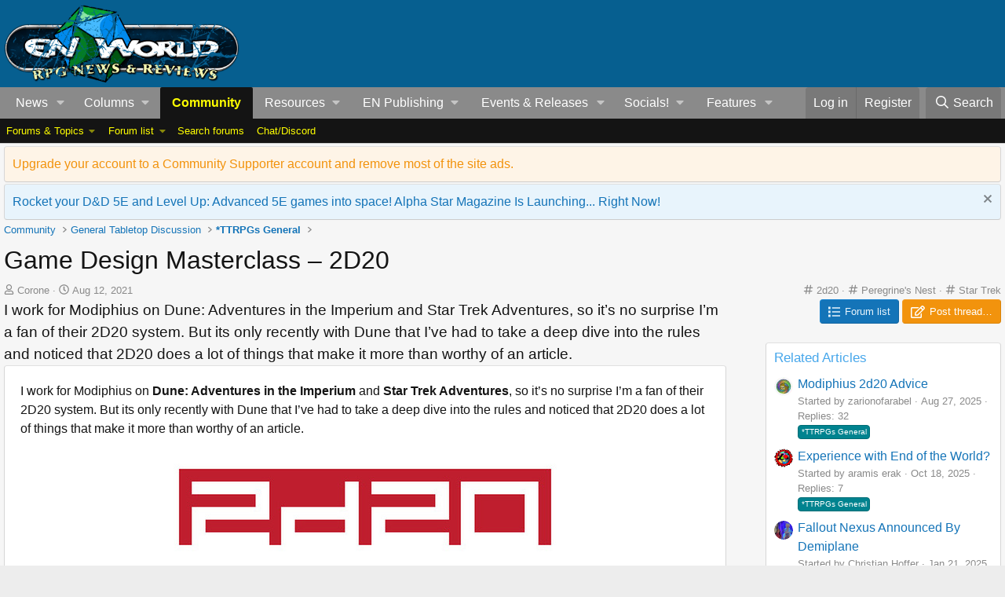

--- FILE ---
content_type: text/html; charset=utf-8
request_url: https://www.enworld.org/threads/game-design-masterclass-%E2%80%93-2d20.681868/
body_size: 42367
content:
<!-- usergrouop reference admin3, reg 2, comsup 140, pub 142, guest 1 -->

<!DOCTYPE html>
<html id="XF" lang="en-US" dir="LTR"
	data-app="public"
	data-template="EWRporta_article_thread_view"
	data-container-key="node-2"
	data-content-key="thread-681868"
	data-logged-in="false"
	data-cookie-prefix="xf_"
	data-csrf="1764585059,040304e106b01a575e64d99ebf96bc63"
	class="has-no-js template-EWRporta_article_thread_view"
	>
<head>
	<meta charset="utf-8" />
	<meta http-equiv="X-UA-Compatible" content="IE=Edge" />
	<meta name="viewport" content="width=device-width, initial-scale=1, viewport-fit=cover">

	
	
	

	<title>Game Design Masterclass – 2D20 | EN World D&amp;D &amp; Tabletop RPG News &amp; Reviews</title>

	<link rel="manifest" href="/webmanifest.php">
	
		<meta name="theme-color" content="#065f90" />
	

	<meta name="apple-mobile-web-app-title" content="EN World TTRPG News">
	
		<link rel="apple-touch-icon" href="/dnd_news.png" />
	

	
		
		<meta name="description" content="I work for Modiphius on Dune: Adventures in the Imperium and Star Trek Adventures, so it’s no surprise I’m a fan of their 2D20 system. But its only recently..." />
		<meta property="og:description" content="I work for Modiphius on Dune: Adventures in the Imperium and Star Trek Adventures, so it’s no surprise I’m a fan of their 2D20 system. But its only recently with Dune that I’ve had to take a deep dive into the rules and noticed that 2D20 does a lot of things that make it more than worthy of an..." />
		<meta property="twitter:description" content="I work for Modiphius on Dune: Adventures in the Imperium and Star Trek Adventures, so it’s no surprise I’m a fan of their 2D20 system. But its only recently with Dune that I’ve had to take a deep..." />
	
	
		<meta property="og:url" content="https://www.enworld.org/threads/game-design-masterclass-%E2%80%93-2d20.681868/" />
	
		<link rel="canonical" href="https://www.enworld.org/threads/game-design-masterclass-%E2%80%93-2d20.681868/" />
	
		
		<meta property="og:image" content="https://www.enworld.org/ewr-porta/attachments/5795569-jpg.141743/" />
		<meta property="twitter:image" content="https://www.enworld.org/ewr-porta/attachments/5795569-jpg.141743/" />
		<meta property="twitter:card" content="summary_large_image" />
	
	
		<link rel="next" href="/threads/game-design-masterclass-%E2%80%93-2d20.681868/page-2#posts" />
	

	
		
	
	
	<meta property="og:site_name" content="EN World D&amp;D &amp; Tabletop RPG News &amp; Reviews" />


	
	
		
	
	
	<meta property="og:type" content="website" />


	
	
		
	
	
	
		<meta property="og:title" content="Game Design Masterclass – 2D20" />
		<meta property="twitter:title" content="Game Design Masterclass – 2D20" />
	


	
	
	
	

	
	
	
	

	<link rel="stylesheet" href="/css.php?css=public%3Anormalize.css%2Cpublic%3Afa.css%2Cpublic%3Acore.less%2Cpublic%3Aapp.less&amp;s=2&amp;l=1&amp;d=1754755156&amp;k=7622dae7975dad53c5167be86ae368ffd76d330f" />

	<link rel="stylesheet" href="/css.php?css=public%3AEWRporta.less&amp;s=2&amp;l=1&amp;d=1754755156&amp;k=ee01639373661e97a113ffb7f84a0b77ff0d19f9" />
<link rel="stylesheet" href="/css.php?css=public%3Abb_code.less&amp;s=2&amp;l=1&amp;d=1754755156&amp;k=061d66f94fda738a465558bee2bfb7266f15bd52" />
<link rel="stylesheet" href="/css.php?css=public%3Aeditor.less&amp;s=2&amp;l=1&amp;d=1754755156&amp;k=5f701d30440d034fa6d2b66ef54a7365b02d4276" />
<link rel="stylesheet" href="/css.php?css=public%3Alightbox.less&amp;s=2&amp;l=1&amp;d=1754755156&amp;k=053c71879d12aee19777d430db31392951c026a0" />
<link rel="stylesheet" href="/css.php?css=public%3Amessage.less&amp;s=2&amp;l=1&amp;d=1754755156&amp;k=5a9c9c1b587b19a31d8adcbcb036063f3a62368c" />
<link rel="stylesheet" href="/css.php?css=public%3Anotices.less&amp;s=2&amp;l=1&amp;d=1754755156&amp;k=3edbb19f73e77d943a4c6df29e8f0bd500fa248d" />
<link rel="stylesheet" href="/css.php?css=public%3Ashare_controls.less&amp;s=2&amp;l=1&amp;d=1754755156&amp;k=28b4eeb7c557d2f0da696c744d57bd9ee9ffcb8f" />
<link rel="stylesheet" href="/css.php?css=public%3Astructured_list.less&amp;s=2&amp;l=1&amp;d=1754755156&amp;k=5f15e63cb564164cfb1fe2c4610b031a6a0962c8" />
<link rel="stylesheet" href="/css.php?css=public%3Athfilters_node_label.less&amp;s=2&amp;l=1&amp;d=1754755156&amp;k=f3572031d2f46ead3d4a48ab7d66ae81fd93e25d" />
<link rel="stylesheet" href="/css.php?css=public%3Aextra.less&amp;s=2&amp;l=1&amp;d=1754755156&amp;k=6e03d11dbec55ff3fc64beef6b5f7b83a9ad9c35" />


	
		<script src="/js/xf/preamble.min.js?_v=ad972a61"></script>
	

	
	<script src="/js/vendor/vendor-compiled.js?_v=ad972a61" defer></script>
	<script src="/js/xf/core-compiled.js?_v=ad972a61" defer></script>

	<script>
		XF.ready(() =>
		{
			XF.extendObject(true, XF.config, {
				// 

				userId: 0,
				enablePush: true,
				pushAppServerKey: 'BC6TVk4XNW+2CFWpFzxikw29CA9eEpBLIknbUYtsYElFkzMTRpy4rROImGzvvJv3TDDZD1USDNy+9IHIqA1jvbM=',
				url: {
					fullBase: 'https://www.enworld.org/',
					basePath: '/',
					css: '/css.php?css=__SENTINEL__&s=2&l=1&d=1754755156',
					js: '/js/__SENTINEL__?_v=ad972a61',
					icon: '/data/local/icons/__VARIANT__.svg?v=1754755114#__NAME__',
					iconInline: '/styles/fa/__VARIANT__/__NAME__.svg?v=5.15.3',
					keepAlive: '/login/keep-alive'
				},
				cookie: {
					path: '/',
					domain: '',
					prefix: 'xf_',
					secure: true,
					consentMode: 'disabled',
					consented: ["optional","_third_party"]
				},
				cacheKey: 'f3ed7234243583f554e27d349fe769c5',
				csrf: '1764585059,040304e106b01a575e64d99ebf96bc63',
				js: {"\/js\/xf\/lightbox-compiled.js?_v=ad972a61":true,"\/js\/xf\/action.min.js?_v=ad972a61":true,"\/js\/xf\/message.min.js?_v=ad972a61":true,"\/js\/xf\/captcha.min.js?_v=ad972a61":true,"\/js\/xf\/editor-compiled.js?_v=ad972a61":true,"\/js\/xfmg\/editor.min.js?_v=ad972a61":true},
				fullJs: false,
				css: {"public:EWRporta.less":true,"public:bb_code.less":true,"public:editor.less":true,"public:lightbox.less":true,"public:message.less":true,"public:notices.less":true,"public:share_controls.less":true,"public:structured_list.less":true,"public:thfilters_node_label.less":true,"public:extra.less":true},
				time: {
					now: 1764585059,
					today: 1764547200,
					todayDow: 1,
					tomorrow: 1764633600,
					yesterday: 1764460800,
					week: 1764028800,
					month: 1764547200,
					year: 1735689600
				},
				style: {
					light: '',
					dark: '',
					defaultColorScheme: 'light'
				},
				borderSizeFeature: '3px',
				fontAwesomeWeight: 'r',
				enableRtnProtect: true,
				
				enableFormSubmitSticky: true,
				imageOptimization: '0',
				imageOptimizationQuality: 0.85,
				uploadMaxFilesize: 54525952,
				uploadMaxWidth: 0,
				uploadMaxHeight: 0,
				allowedVideoExtensions: ["m4v","mov","mp4","mp4v","mpeg","mpg","ogv","webm"],
				allowedAudioExtensions: ["mp3","opus","ogg","wav"],
				shortcodeToEmoji: true,
				visitorCounts: {
					conversations_unread: '0',
					alerts_unviewed: '0',
					total_unread: '0',
					title_count: true,
					icon_indicator: true
				},
				jsMt: {"xf\/action.js":"ca7ef135","xf\/embed.js":"99070bec","xf\/form.js":"18a74ea9","xf\/structure.js":"ca7ef135","xf\/tooltip.js":"18a74ea9"},
				jsState: {},
				publicMetadataLogoUrl: 'https://www.enworld.org/dnd_news.png',
				publicPushBadgeUrl: 'https://www.enworld.org/styles/default/xenforo/bell.png'
			})

			XF.extendObject(XF.phrases, {
				// 
				date_x_at_time_y:     "{date} at {time}",
				day_x_at_time_y:      "{day} at {time}",
				yesterday_at_x:       "Yesterday at {time}",
				x_minutes_ago:        "{minutes} minutes ago",
				one_minute_ago:       "1 minute ago",
				a_moment_ago:         "A moment ago",
				today_at_x:           "Today at {time}",
				in_a_moment:          "In a moment",
				in_a_minute:          "In a minute",
				in_x_minutes:         "In {minutes} minutes",
				later_today_at_x:     "Later today at {time}",
				tomorrow_at_x:        "Tomorrow at {time}",
				short_date_x_minutes: "{minutes}m",
				short_date_x_hours:   "{hours}h",
				short_date_x_days:    "{days}d",

				day0: "Sunday",
				day1: "Monday",
				day2: "Tuesday",
				day3: "Wednesday",
				day4: "Thursday",
				day5: "Friday",
				day6: "Saturday",

				dayShort0: "Sun",
				dayShort1: "Mon",
				dayShort2: "Tue",
				dayShort3: "Wed",
				dayShort4: "Thu",
				dayShort5: "Fri",
				dayShort6: "Sat",

				month0: "January",
				month1: "February",
				month2: "March",
				month3: "April",
				month4: "May",
				month5: "June",
				month6: "July",
				month7: "August",
				month8: "September",
				month9: "October",
				month10: "November",
				month11: "December",
xcu_em_today: "Today",
xcu_em_month: "Month",
xcu_em_week: "Week",
xcu_em_day: "Day",
xcu_em_list: "List",
xcu_em_all_day: "All day",
xcu_em_week_number_title: "xcu_em_week_number_title",
xcu_em_event_limit_text: "xcu_em_event_limit_text",
xcu_em_no_events_to_display: "No events to display.",

				active_user_changed_reload_page: "The active user has changed. Reload the page for the latest version.",
				server_did_not_respond_in_time_try_again: "The server did not respond in time. Please try again.",
				oops_we_ran_into_some_problems: "Oops! We ran into some problems.",
				oops_we_ran_into_some_problems_more_details_console: "Oops! We ran into some problems. Please try again later. More error details may be in the browser console.",
				file_too_large_to_upload: "The file is too large to be uploaded.",
				uploaded_file_is_too_large_for_server_to_process: "The uploaded file is too large for the server to process.",
				files_being_uploaded_are_you_sure: "Files are still being uploaded. Are you sure you want to submit this form?",
				attach: "Attach files",
				rich_text_box: "Rich text box",
				close: "Close",
				link_copied_to_clipboard: "Link copied to clipboard.",
				text_copied_to_clipboard: "Text copied to clipboard.",
				loading: "Loading…",
				you_have_exceeded_maximum_number_of_selectable_items: "You have exceeded the maximum number of selectable items.",

				processing: "Processing",
				'processing...': "Processing…",

				showing_x_of_y_items: "Showing {count} of {total} items",
				showing_all_items: "Showing all items",
				no_items_to_display: "No items to display",

				number_button_up: "Increase",
				number_button_down: "Decrease",

				push_enable_notification_title: "Push notifications enabled successfully at EN World D&D & Tabletop RPG News & Reviews",
				push_enable_notification_body: "Thank you for enabling push notifications!",

				pull_down_to_refresh: "Pull down to refresh",
				release_to_refresh: "Release to refresh",
				refreshing: "Refreshing…"
			})
		})
	</script>

	<script src="/js/xf/lightbox-compiled.js?_v=ad972a61" defer></script>
<script src="/js/xf/action.min.js?_v=ad972a61" defer></script>
<script src="/js/xf/message.min.js?_v=ad972a61" defer></script>
<script src="/js/xf/captcha.min.js?_v=ad972a61" defer></script>
<script src="/js/xf/editor-compiled.js?_v=ad972a61" defer></script>
<script src="/js/xfmg/editor.min.js?_v=ad972a61" defer></script>



	
	
	<script async src="https://www.googletagmanager.com/gtag/js?id=UA-11604912-1"></script>
	<script>
		window.dataLayer = window.dataLayer || [];
		function gtag(){dataLayer.push(arguments);}
		gtag('js', new Date());
		gtag('config', 'UA-11604912-1', {
			// 
			
			
		});
	</script>

	



<!-- NITROPAY AD HEADER 	
	
	<script type="text/javascript">
window['nitroAds'] = window['nitroAds'] || { createAd: function () { window.nitroAds.queue.push(["createAd", arguments]) }, queue: [] };
</script>
<script async src="https://s.nitropay.com/ads-393.js"></script> -->
	
<!--NEWER NITROPAY AD HEADER -->
	
	<script data-cfasync="false">window.nitroAds=window.nitroAds||{createAd:function(){return new Promise(e=>{window.nitroAds.queue.push(["createAd",arguments,e])})},addUserToken:function(){window.nitroAds.queue.push(["addUserToken",arguments])},queue:[]};</script>
<script data-cfasync="false" async src="https://s.nitropay.com/ads-393.js"></script>

	
	
<!-- NITROPAY AD HEADER END -->
	

	

	
	
</head>
<body data-template="EWRporta_article_thread_view">
















	
<!-- NITROPAY AD CODES	-->

	
	<!-- INTERSTITIAL NITROPAY 
		<script>
		window['nitroAds'].createAd('interstitial001', {
		  "format": "interstitial"
		});
		</script>	

 	INTERSTITIAL NITROPAY END --->
	
	<!-- NITROPAY VIDEO AD-->
	<script>
window['nitroAds'].createAd('nitropay_video_001', {
  "refreshTime": 30,
  "format": "floating",
  "mediaQuery": "(min-width: 1025px), (min-width: 768px) and (max-width: 1024px)"
});
</script>
	
	<!-- NITROPAY VIDEO AD END -->
	
	<!-- NITROPAY ANCHOR AD -->
		<script>
		window['nitroAds'].createAd('nitropay_anchor_001', {
		  "refreshLimit": 0,
		  "refreshTime": 30,
		  "format": "anchor",
		  "anchor": "bottom",
		  "anchorPersistClose": false,
		  "mediaQuery": "(min-width: 0px)"
		});
		</script>
	
	<!-- NITROPAY ANCHOR AD END -->
	

<!-- END NITROPAY AD CODES -->

<div class="p-pageWrapper" id="top">





<header class="p-header" id="header">
	<div class="p-header-inner">
		<div class="p-header-content">

			<div class="p-header-logo p-header-logo--image">
				<a href="https://www.enworld.org">
					<img src="/dnd_news.png" srcset="" alt="EN World D&amp;D &amp; Tabletop RPG News &amp; Reviews"
						width="300" height="108" />
				</a>
			</div>

			

<div id="nitro-head-2b"></div>

<script>
window['nitroAds'].createAd('nitro-head-2b', {
  "refreshTime": 30,
  "sizes": [
    [
      "320",
      "100"
    ]
  ]
});
</script>
			

			
			
			

	

		
		<!-- /21368408/enworld-org_728x90 -->
		<div id='div-gpt-ad-1432978239832-3' style='height:90px; width:728px;'>
		<script type='text/javascript'>
		googletag.cmd.push(function() {
		googletag.display('div-gpt-ad-1432978239832-3'); });
		</script>
		</div>

	

 
		</div>
	</div>
</header>





	<div class="p-navSticky p-navSticky--primary" data-xf-init="sticky-header">
		
	<nav class="p-nav">
		<div class="p-nav-inner">
			<a class="p-nav-menuTrigger" data-xf-click="off-canvas" data-menu=".js-headerOffCanvasMenu" role="button" tabindex="0">
				<i aria-hidden="true"></i>
				<span class="p-nav-menuText">Menu</span>
			</a>

			<div class="p-nav-smallLogo">
				<a href="https://www.enworld.org">
					<img src="/dnd_news.png" srcset="" alt="EN World D&amp;D &amp; Tabletop RPG News &amp; Reviews"
						width="300" height="108" />
				</a>
			</div>

			<div class="p-nav-scroller hScroller" data-xf-init="h-scroller" data-auto-scroll=".p-navEl.is-selected">
				<div class="hScroller-scroll">
					<ul class="p-nav-list js-offCanvasNavSource">
					
						<li>
							
	<div class="p-navEl " data-has-children="true">
		

			
	
	<a href="https://www.enworld.org/"
		class="p-navEl-link p-navEl-link--splitMenu "
		
		
		data-nav-id="news1">News</a>


			<a data-xf-key="1"
				data-xf-click="menu"
				data-menu-pos-ref="< .p-navEl"
				class="p-navEl-splitTrigger"
				role="button"
				tabindex="0"
				aria-label="Toggle expanded"
				aria-expanded="false"
				aria-haspopup="true"></a>

		
		
			<div class="menu menu--structural" data-menu="menu" aria-hidden="true">
				<div class="menu-content">
					
						
	
	
	<a href="https://www.enworld.org/"
		class="menu-linkRow u-indentDepth0 js-offCanvasCopy "
		
		
		data-nav-id="allnews">All News</a>

	

					
						
	
	
	<a href="https://www.enworld.org/ewr-porta/categories/dungeons-dragons.1/"
		class="menu-linkRow u-indentDepth0 js-offCanvasCopy "
		
		
		data-nav-id="dndnews">Dungeons & Dragons</a>

	

					
						
	
	
	<a href="https://www.enworld.org/ewr-porta/categories/level-up-advanced-5e.75/"
		class="menu-linkRow u-indentDepth0 js-offCanvasCopy "
		
		
		data-nav-id="levelupnews">Level Up: Advanced 5th Edition</a>

	

					
						
	
	
	<a href="https://www.enworld.org/ewr-porta/categories/pathfinder.2/"
		class="menu-linkRow u-indentDepth0 js-offCanvasCopy "
		
		
		data-nav-id="pathfindernews">Pathfinder</a>

	

					
						
	
	
	<a href="https://www.enworld.org/ewr-porta/categories/starfinder.39/"
		class="menu-linkRow u-indentDepth0 js-offCanvasCopy "
		
		
		data-nav-id="starfindernews">Starfinder</a>

	

					
						
	
	
	<a href="https://www.enworld.org/ewr-porta/categories/warhammer.45/"
		class="menu-linkRow u-indentDepth0 js-offCanvasCopy "
		
		
		data-nav-id="warhammer">Warhammer</a>

	

					
						
	
	
	<a href="https://www.enworld.org/ewr-porta/categories/2d20.85/"
		class="menu-linkRow u-indentDepth0 js-offCanvasCopy "
		
		
		data-nav-id="2d20">2d20 System</a>

	

					
						
	
	
	<a href="https://www.enworld.org/ewr-porta/categories/year-zero-engine.86/"
		class="menu-linkRow u-indentDepth0 js-offCanvasCopy "
		
		
		data-nav-id="year0">Year Zero Engine</a>

	

					
						
	
	
	<a href="https://www.enworld.org/ewr-porta/categories/industry.6/"
		class="menu-linkRow u-indentDepth0 js-offCanvasCopy "
		
		
		data-nav-id="industry">Industry News</a>

	

					
						
	
	
	<a href="https://www.enworld.org/ewr-porta/categories/reviews.7/"
		class="menu-linkRow u-indentDepth0 js-offCanvasCopy "
		
		
		data-nav-id="reviewsnews">Reviews</a>

	
		
			
	
	
	<a href="https://www.enworld.org/ewr-porta/categories/dragon-reflections.90/"
		class="menu-linkRow u-indentDepth1 js-offCanvasCopy "
		
		
		data-nav-id="dragon">Dragon Reflections</a>

	

		
			
	
	
	<a href="https://www.enworld.org/ewr-porta/categories/white-dwarf-reflections.99/"
		class="menu-linkRow u-indentDepth1 js-offCanvasCopy "
		
		
		data-nav-id="wd_reflect">White Dwarf Reflections</a>

	

		
		
			<hr class="menu-separator" />
		
	

					
				</div>
			</div>
		
	</div>

						</li>
					
						<li>
							
	<div class="p-navEl " data-has-children="true">
		<a data-xf-key="2"
			data-xf-click="menu"
			data-menu-pos-ref="< .p-navEl"
			class="p-navEl-linkHolder"
			role="button"
			tabindex="0"
			aria-expanded="false"
			aria-haspopup="true">
			
	
	<span 
		class="p-navEl-link p-navEl-link--menuTrigger "
		
		
		data-nav-id="columns">Columns</span>

		</a>

		
		
			<div class="menu menu--structural" data-menu="menu" aria-hidden="true">
				<div class="menu-content">
					
						
	
	
	<span 
		class="menu-linkRow u-indentDepth0 js-offCanvasCopy "
		
		
		data-nav-id="digests">Weekly Digests</span>

	
		
			
	
	
	<a href="https://www.enworld.org/ewr-porta/categories/news-digest.76/"
		class="menu-linkRow u-indentDepth1 js-offCanvasCopy "
		
		
		data-nav-id="digest">Weekly News Digest</a>

	

		
			
	
	
	<a href="https://www.enworld.org/ewr-porta/categories/sales-bundles.80/"
		class="menu-linkRow u-indentDepth1 js-offCanvasCopy "
		
		
		data-nav-id="freebies">Freebies, Sales  & Bundles</a>

	

		
			
	
	
	<a href="https://www.enworld.org/ewr-porta/categories/rpg-print-news.77/"
		class="menu-linkRow u-indentDepth1 js-offCanvasCopy "
		
		
		data-nav-id="rpgprint">RPG Print News</a>

	

		
			
	
	
	<a href="https://www.enworld.org/ewr-porta/categories/rpg-crowdfunding-news.78/"
		class="menu-linkRow u-indentDepth1 js-offCanvasCopy "
		
		
		data-nav-id="rpgcrowd">RPG Crowdfunding News</a>

	

		
		
			<hr class="menu-separator" />
		
	

					
						
	
	
	<span 
		class="menu-linkRow u-indentDepth0 js-offCanvasCopy "
		
		
		data-nav-id="content">Game Content</span>

	
		
			
	
	
	<a href="https://www.enworld.org/ewr-porta/categories/enterplanetary-dimensions.82/"
		class="menu-linkRow u-indentDepth1 js-offCanvasCopy "
		
		
		data-nav-id="entdim">ENterplanetary DimENsions</a>

	

		
			
	
	
	<a href="https://www.enworld.org/ewr-porta/categories/mythological-figures.56/"
		class="menu-linkRow u-indentDepth1 js-offCanvasCopy "
		
		
		data-nav-id="myths">Mythological Figures</a>

	

		
		
			<hr class="menu-separator" />
		
	

					
						
	
	
	<span 
		class="menu-linkRow u-indentDepth0 js-offCanvasCopy "
		
		
		data-nav-id="Opinion">Opinion</span>

	
		
			
	
	
	<a href="https://www.enworld.org/ewr-porta/categories/worlds-of-design.81/"
		class="menu-linkRow u-indentDepth1 js-offCanvasCopy "
		
		
		data-nav-id="worldsofdesign">Worlds of Design</a>

	

		
			
	
	
	<a href="https://www.enworld.org/ewr-porta/categories/peregrines-view.97/"
		class="menu-linkRow u-indentDepth1 js-offCanvasCopy "
		
		
		data-nav-id="Andyp">Peregrine's Nest</a>

	

		
			
	
	
	<a href="https://www.enworld.org/ewr-porta/categories/rpg-evolution.89/"
		class="menu-linkRow u-indentDepth1 js-offCanvasCopy "
		
		
		data-nav-id="rpgevo">RPG Evolution</a>

	

		
		
			<hr class="menu-separator" />
		
	

					
						
	
	
	<span 
		class="menu-linkRow u-indentDepth0 js-offCanvasCopy "
		
		
		data-nav-id="Othercol">Other Columns</span>

	
		
			
	
	
	<a href="https://www.enworld.org/ewr-porta/categories/from-the-freelancing-frontline.96/"
		class="menu-linkRow u-indentDepth1 js-offCanvasCopy "
		
		
		data-nav-id="owenk">From the Freelancing Frontline</a>

	

		
			
	
	
	<a href="https://www.enworld.org/ewr-porta/categories/monster-encyclopedia.51/"
		class="menu-linkRow u-indentDepth1 js-offCanvasCopy "
		
		
		data-nav-id="encyl">Monster ENcyclopedia</a>

	

		
		
			<hr class="menu-separator" />
		
	

					
						
	
	
	<span 
		class="menu-linkRow u-indentDepth0 js-offCanvasCopy "
		
		
		data-nav-id="oldtsr">WotC/TSR Alumni Look Back</span>

	
		
			
	
	
	<a href="https://www.enworld.org/ewr-porta/categories/4-hours-w-rsd.94/"
		class="menu-linkRow u-indentDepth1 js-offCanvasCopy "
		
		
		data-nav-id="rsd4h">4 Hours w/RSD (Ryan Dancey)</a>

	

		
			
	
	
	<a href="https://www.enworld.org/ewr-porta/categories/jonathan-tweets.95/"
		class="menu-linkRow u-indentDepth1 js-offCanvasCopy "
		
		
		data-nav-id="tweet">The Road to 3E (Jonathan Tweet)</a>

	

		
			
	
	
	<a href="https://www.enworld.org/ewr-porta/categories/greenwoods-realms.93/"
		class="menu-linkRow u-indentDepth1 js-offCanvasCopy "
		
		
		data-nav-id="greenwood">Greenwood's Realms (Ed Greenwood)</a>

	

		
			
	
	
	<a href="https://www.enworld.org/ewr-porta/categories/jim-wards-tsr-retrospective.92/"
		class="menu-linkRow u-indentDepth1 js-offCanvasCopy "
		
		
		data-nav-id="drawmij">Drawmij's TSR (Jim Ward)</a>

	

		
		
			<hr class="menu-separator" />
		
	

					
				</div>
			</div>
		
	</div>

						</li>
					
						<li>
							
	<div class="p-navEl is-selected" data-has-children="true">
		

			
	
	<a href="/forums/-/?skip=1"
		class="p-navEl-link p-navEl-link--splitMenu "
		
		
		data-nav-id="forums">Community</a>


			<a data-xf-key="3"
				data-xf-click="menu"
				data-menu-pos-ref="< .p-navEl"
				class="p-navEl-splitTrigger"
				role="button"
				tabindex="0"
				aria-label="Toggle expanded"
				aria-expanded="false"
				aria-haspopup="true"></a>

		
		
			<div class="menu menu--structural" data-menu="menu" aria-hidden="true">
				<div class="menu-content">
					
						
	
	
	<span 
		class="menu-linkRow u-indentDepth0 js-offCanvasCopy "
		
		
		data-nav-id="threads">Forums & Topics</span>

	
		
			
	
	
	<a href="https://www.enworld.org/forums/-/list"
		class="menu-linkRow u-indentDepth1 js-offCanvasCopy "
		
		
		data-nav-id="forumlist">Forum List</a>

	

		
			
	
	
	<a href="/forums/-/?skip=1"
		class="menu-linkRow u-indentDepth1 js-offCanvasCopy "
		
		
		data-nav-id="newthreads">Latest Posts</a>

	

		
		
			<hr class="menu-separator" />
		
	

					
						
	
	
	<a href="/forums/-/list"
		class="menu-linkRow u-indentDepth0 js-offCanvasCopy "
		
		
		data-nav-id="forumList">Forum list</a>

	
		
			
	
	
	<a href="/forums/dungeons-dragons.506/"
		class="menu-linkRow u-indentDepth1 js-offCanvasCopy "
		
		
		data-nav-id="dnd">*Dungeons &amp; Dragons</a>

	

		
			
	
	
	<a href="https://www.enworld.org/forums/level-up-advanced-5th-edition-a5e.697/"
		class="menu-linkRow u-indentDepth1 js-offCanvasCopy "
		
		
		data-nav-id="level_up">Level Up: Advanced 5th Edition</a>

	

		
			
	
	
	<a href="/forums/d-d-older-editions-osr-d-d-variants.701/"
		class="menu-linkRow u-indentDepth1 js-offCanvasCopy "
		
		
		data-nav-id="olderdnd">D&amp;D Older Editions, OSR, &amp; D&amp;D Variants</a>

	

		
			
	
	
	<a href="/forums/ttrpgs-general.2/"
		class="menu-linkRow u-indentDepth1 js-offCanvasCopy "
		
		
		data-nav-id="generalrpg">*TTRPGs General</a>

	

		
			
	
	
	<a href="/forums/pathfinder-starfinder.3/"
		class="menu-linkRow u-indentDepth1 js-offCanvasCopy "
		
		
		data-nav-id="paizo">*Pathfinder &amp; Starfinder</a>

	

		
			
	
	
	<a href="/forums/en-publishing.12/"
		class="menu-linkRow u-indentDepth1 js-offCanvasCopy "
		
		
		data-nav-id="enpforum">EN Publishing</a>

	

		
			
	
	
	<a href="/forums/geek-talk-media.56/"
		class="menu-linkRow u-indentDepth1 js-offCanvasCopy "
		
		
		data-nav-id="medialounge">*Geek Talk &amp; Media</a>

	

		
		
			<hr class="menu-separator" />
		
	

					
						
	
	
	<a href="/search/?type=post"
		class="menu-linkRow u-indentDepth0 js-offCanvasCopy "
		
		
		data-nav-id="searchForums">Search forums</a>

	

					
						
	
	
	<a href="https://discordapp.com/invite/cmMHRSP"
		class="menu-linkRow u-indentDepth0 js-offCanvasCopy "
		
		
		data-nav-id="discord">Chat/Discord</a>

	

					
				</div>
			</div>
		
	</div>

						</li>
					
						<li>
							
	<div class="p-navEl " data-has-children="true">
		<a data-xf-key="4"
			data-xf-click="menu"
			data-menu-pos-ref="< .p-navEl"
			class="p-navEl-linkHolder"
			role="button"
			tabindex="0"
			aria-expanded="false"
			aria-haspopup="true">
			
	
	<span 
		class="p-navEl-link p-navEl-link--menuTrigger "
		
		
		data-nav-id="resources">Resources</span>

		</a>

		
		
			<div class="menu menu--structural" data-menu="menu" aria-hidden="true">
				<div class="menu-content">
					
						
	
	
	<a href="/wiki/"
		class="menu-linkRow u-indentDepth0 js-offCanvasCopy "
		
		
		data-nav-id="EWRcarta">Wiki</a>

	
		
			
	
	
	<a href="/wiki/special/pages"
		class="menu-linkRow u-indentDepth1 js-offCanvasCopy "
		
		
		data-nav-id="EWRcarta_pages">Pages</a>

	

		
			
	
	
	<a href="/wiki/special/activity/"
		class="menu-linkRow u-indentDepth1 js-offCanvasCopy "
		
		
		data-nav-id="EWRcarta_activity">Latest activity</a>

	

		
		
			<hr class="menu-separator" />
		
	

					
						
	
	
	<a href="/media/"
		class="menu-linkRow u-indentDepth0 js-offCanvasCopy "
		
		
		data-nav-id="xfmg">Media</a>

	
		
			
	
	
	<a href="/whats-new/media/"
		class="menu-linkRow u-indentDepth1 js-offCanvasCopy "
		 rel="nofollow"
		
		data-nav-id="xfmgNewMedia">New media</a>

	

		
			
	
	
	<a href="/whats-new/media-comments/"
		class="menu-linkRow u-indentDepth1 js-offCanvasCopy "
		 rel="nofollow"
		
		data-nav-id="xfmgNewComments">New comments</a>

	

		
			
	
	
	<a href="/search/?type=xfmg_media"
		class="menu-linkRow u-indentDepth1 js-offCanvasCopy "
		
		
		data-nav-id="xfmgSearchMedia">Search media</a>

	

		
		
			<hr class="menu-separator" />
		
	

					
						
	
	
	<a href="/resources/"
		class="menu-linkRow u-indentDepth0 js-offCanvasCopy "
		
		
		data-nav-id="xfrm">Downloads</a>

	
		
			
	
	
	<a href="/resources/latest-reviews"
		class="menu-linkRow u-indentDepth1 js-offCanvasCopy "
		
		
		data-nav-id="xfrmLatestReviews">Latest reviews</a>

	

		
			
	
	
	<a href="/search/?type=resource"
		class="menu-linkRow u-indentDepth1 js-offCanvasCopy "
		
		
		data-nav-id="xfrmSearchResources">Search resources</a>

	

		
		
			<hr class="menu-separator" />
		
	

					
				</div>
			</div>
		
	</div>

						</li>
					
						<li>
							
	<div class="p-navEl " data-has-children="true">
		<a data-xf-key="5"
			data-xf-click="menu"
			data-menu-pos-ref="< .p-navEl"
			class="p-navEl-linkHolder"
			role="button"
			tabindex="0"
			aria-expanded="false"
			aria-haspopup="true">
			
	
	<span 
		class="p-navEl-link p-navEl-link--menuTrigger "
		
		
		data-nav-id="enp_menu">EN Publishing</span>

		</a>

		
		
			<div class="menu menu--structural" data-menu="menu" aria-hidden="true">
				<div class="menu-content">
					
						
	
	
	<a href="https://enpublishingrpg.com"
		class="menu-linkRow u-indentDepth0 js-offCanvasCopy "
		
		
		data-nav-id="store">Store</a>

	

					
						
	
	
	<a href="https://www.en5ider.com"
		class="menu-linkRow u-indentDepth0 js-offCanvasCopy "
		
		
		data-nav-id="en5ider">EN5ider</a>

	

					
						
	
	
	<a href="https://www.adventuresinzeitgeist.com"
		class="menu-linkRow u-indentDepth0 js-offCanvasCopy "
		
		
		data-nav-id="zeitgeist">Adventures in ZEITGEIST</a>

	

					
						
	
	
	<a href="https://www.awfullycheerfulengine.com"
		class="menu-linkRow u-indentDepth0 js-offCanvasCopy "
		
		
		data-nav-id="ace">Awfully Cheerful Engine</a>

	

					
						
	
	
	<a href="https://www.woin.games"
		class="menu-linkRow u-indentDepth0 js-offCanvasCopy "
		
		
		data-nav-id="woin">What's OLD is NEW</a>

	

					
						
	
	
	<a href="https://www.worldsof2000adrpg.com"
		class="menu-linkRow u-indentDepth0 js-offCanvasCopy "
		
		
		data-nav-id="2000ad">Judge Dredd & The Worlds Of 2000AD</a>

	

					
						
	
	
	<a href="https://wotbsadventurepath.com"
		class="menu-linkRow u-indentDepth0 js-offCanvasCopy "
		
		
		data-nav-id="wotbs">War of the Burning Sky</a>

	

					
						
	
	
	<a href="https://www.levelup5e.com"
		class="menu-linkRow u-indentDepth0 js-offCanvasCopy "
		
		
		data-nav-id="levelup">Level Up: Advanced 5E</a>

	

					
				</div>
			</div>
		
	</div>

						</li>
					
						<li>
							
	<div class="p-navEl " data-has-children="true">
		

			
	
	<a href="/events/"
		class="p-navEl-link p-navEl-link--splitMenu "
		
		
		data-nav-id="xcu_events_manager">Events & Releases</a>


			<a data-xf-key="6"
				data-xf-click="menu"
				data-menu-pos-ref="< .p-navEl"
				class="p-navEl-splitTrigger"
				role="button"
				tabindex="0"
				aria-label="Toggle expanded"
				aria-expanded="false"
				aria-haspopup="true"></a>

		
		
			<div class="menu menu--structural" data-menu="menu" aria-hidden="true">
				<div class="menu-content">
					
						
	
	
	<a href="/events/?displayMode=card_grid&amp;type=future"
		class="menu-linkRow u-indentDepth0 js-offCanvasCopy "
		 rel="nofollow"
		
		data-nav-id="xcu_events_manager_upcoming">Upcoming Events</a>

	

					
						
	
	
	<a href="/events/?displayMode=card_grid&amp;type=private_event"
		class="menu-linkRow u-indentDepth0 js-offCanvasCopy "
		 rel="nofollow"
		
		data-nav-id="xcu_events_manager_private">Private Events</a>

	

					
						
	
	
	<a href="/events/featured"
		class="menu-linkRow u-indentDepth0 js-offCanvasCopy "
		 rel="nofollow"
		
		data-nav-id="xcu_events_manager_featured">Featured Events</a>

	

					
				</div>
			</div>
		
	</div>

						</li>
					
						<li>
							
	<div class="p-navEl " data-has-children="true">
		<a data-xf-key="7"
			data-xf-click="menu"
			data-menu-pos-ref="< .p-navEl"
			class="p-navEl-linkHolder"
			role="button"
			tabindex="0"
			aria-expanded="false"
			aria-haspopup="true">
			
	
	<span 
		class="p-navEl-link p-navEl-link--menuTrigger "
		
		
		data-nav-id="social">Socials!</span>

		</a>

		
		
			<div class="menu menu--structural" data-menu="menu" aria-hidden="true">
				<div class="menu-content">
					
						
	
	
	<span 
		class="menu-linkRow u-indentDepth0 js-offCanvasCopy "
		
		
		data-nav-id="soc_enp">EN Publishing</span>

	
		
			
	
	
	<a href="https://x.com/enpublishingrpg"
		class="menu-linkRow u-indentDepth1 js-offCanvasCopy "
		
		
		data-nav-id="enp_twit">Twitter</a>

	

		
			
	
	
	<a href="https://bsky.app/profile/enpublishingrpg.bsky.social"
		class="menu-linkRow u-indentDepth1 js-offCanvasCopy "
		
		
		data-nav-id="enp_bluesky">BlueSky</a>

	

		
			
	
	
	<a href="https://www.facebook.com/enpublishingrpg"
		class="menu-linkRow u-indentDepth1 js-offCanvasCopy "
		
		
		data-nav-id="facebook_enp">Facebook</a>

	

		
			
	
	
	<a href="https://www.instagram.com/enpublishingrpg"
		class="menu-linkRow u-indentDepth1 js-offCanvasCopy "
		
		
		data-nav-id="instagram">Instagram</a>

	

		
		
			<hr class="menu-separator" />
		
	

					
						
	
	
	<span 
		class="menu-linkRow u-indentDepth0 js-offCanvasCopy "
		
		
		data-nav-id="soc_enw">EN World</span>

	
		
			
	
	
	<a href="https://bsky.app/profile/enworldrpg.bsky.social"
		class="menu-linkRow u-indentDepth1 js-offCanvasCopy "
		
		
		data-nav-id="bluesky">BlueSky</a>

	

		
			
	
	
	<a href="https://www.youtube.com/c/ENPublishingRPG"
		class="menu-linkRow u-indentDepth1 js-offCanvasCopy "
		
		
		data-nav-id="youtube">YouTube</a>

	

		
			
	
	
	<a href="https://www.facebook.com/enworldrpg"
		class="menu-linkRow u-indentDepth1 js-offCanvasCopy "
		
		
		data-nav-id="facebook_enw">Facebook</a>

	

		
			
	
	
	<a href="https://twitter.com/enworldrpg"
		class="menu-linkRow u-indentDepth1 js-offCanvasCopy "
		
		
		data-nav-id="twitter_morrus">Twitter</a>

	

		
			
	
	
	<a href="https://www.twitch.tv/enpublishing"
		class="menu-linkRow u-indentDepth1 js-offCanvasCopy "
		
		
		data-nav-id="twitch">Twitch</a>

	

		
			
	
	
	<a href="https://morrus.podbean.com"
		class="menu-linkRow u-indentDepth1 js-offCanvasCopy "
		
		
		data-nav-id="podcast">Podcast</a>

	

		
		
			<hr class="menu-separator" />
		
	

					
				</div>
			</div>
		
	</div>

						</li>
					
						<li>
							
	<div class="p-navEl " data-has-children="true">
		

			
	
	<a href="https://www.enworld.org/ewr-porta/categories/features.71/"
		class="p-navEl-link p-navEl-link--splitMenu "
		
		
		data-nav-id="features">Features</a>


			<a data-xf-key="8"
				data-xf-click="menu"
				data-menu-pos-ref="< .p-navEl"
				class="p-navEl-splitTrigger"
				role="button"
				tabindex="0"
				aria-label="Toggle expanded"
				aria-expanded="false"
				aria-haspopup="true"></a>

		
		
			<div class="menu menu--structural" data-menu="menu" aria-hidden="true">
				<div class="menu-content">
					
						
	
	
	<a href="https://www.enworld.org/wiki/top_rpgs/"
		class="menu-linkRow u-indentDepth0 js-offCanvasCopy "
		
		
		data-nav-id="icv2">Top 5 RPGs Compiled Charts 2004-Present</a>

	

					
						
	
	
	<a href="https://www.enworld.org/threads/adventure-game-industry-market-research-summary-rpgs-v1-0.662125/"
		class="menu-linkRow u-indentDepth0 js-offCanvasCopy "
		
		
		data-nav-id="agsrpg">Adventure Game Industry Market Research Summary (RPGs) V1.0</a>

	

					
						
	
	
	<a href="https://www.enworld.org/threads/ryan-dancey-acquiring-tsr.661632/"
		class="menu-linkRow u-indentDepth0 js-offCanvasCopy "
		
		
		data-nav-id="acq_tsr">Ryan Dancey: Acquiring TSR</a>

	

					
						
	
	
	<a href="https://www.enworld.org/threads/q-a-with-gary-gygax.22566/"
		class="menu-linkRow u-indentDepth0 js-offCanvasCopy "
		
		
		data-nav-id="gygax_qa">Q&A With Gary Gygax</a>

	

					
						
	
	
	<a href="https://www.enworld.org/ewr-porta/categories/d-d-rules-faq.74/"
		class="menu-linkRow u-indentDepth0 js-offCanvasCopy "
		
		
		data-nav-id="dnd_rules">D&D Rules FAQs</a>

	

					
						
	
	
	<a href="https://www.enworld.org/threads/tsr-wotc-paizo-a-comparative-history.662357/"
		class="menu-linkRow u-indentDepth0 js-offCanvasCopy "
		
		
		data-nav-id="tsr_history">TSR, WotC, & Paizo: A Comparative History</a>

	

					
						
	
	
	<a href="https://www.enworld.org/threads/d-d-pronunciation-guide.661505/"
		class="menu-linkRow u-indentDepth0 js-offCanvasCopy "
		
		
		data-nav-id="pronunciation">D&D Pronunciation Guide</a>

	

					
						
	
	
	<a href="https://www.enworld.org/threads/million-dollar-ttrpg-kickstarters.678540/"
		class="menu-linkRow u-indentDepth0 js-offCanvasCopy "
		
		
		data-nav-id="million_dollar_ks">Million Dollar TTRPG Kickstarters</a>

	

					
						
	
	
	<a href="https://www.enworld.org/threads/podcast-hall-of-fame.677157/"
		class="menu-linkRow u-indentDepth0 js-offCanvasCopy "
		
		
		data-nav-id="poddy_hall_fame">Tabletop RPG Podcast Hall of Fame</a>

	

					
						
	
	
	<a href="https://www.enworld.org/ericnoah/"
		class="menu-linkRow u-indentDepth0 js-offCanvasCopy "
		
		
		data-nav-id="eric_noah">Eric Noah's Unofficial D&D 3rd Edition News</a>

	

					
						
	
	
	<a href="https://www.enworld.org/threads/d-d-in-the-mainstream-again.668560/"
		class="menu-linkRow u-indentDepth0 js-offCanvasCopy "
		
		
		data-nav-id="mainstream">D&D in the Mainstream</a>

	

					
						
	
	
	<a href="https://www.enworld.org/ewr-porta/categories/history.72/"
		class="menu-linkRow u-indentDepth0 js-offCanvasCopy "
		
		
		data-nav-id="history">D&D & RPG History</a>

	

					
						
	
	
	<a href="https://www.enworld.org/threads/about-morrus.670596/"
		class="menu-linkRow u-indentDepth0 js-offCanvasCopy "
		
		
		data-nav-id="about_morrus">About Morrus</a>

	

					
				</div>
			</div>
		
	</div>

						</li>
					
					</ul>
				</div>
			</div>

			<div class="p-nav-opposite">
				<div class="p-navgroup p-account p-navgroup--guest">
					
						<a href="/login/" class="p-navgroup-link p-navgroup-link--textual p-navgroup-link--logIn"
							data-xf-click="overlay" data-follow-redirects="on">
							<span class="p-navgroup-linkText">Log in</span>
						</a>
						
							
<a href="/register/" class="p-navgroup-link p-navgroup-link--textual p-navgroup-link--register"
								data-xf-click="overlay" data-follow-redirects="on">
								<span class="p-navgroup-linkText">Register</span>
							</a>

						
					
				</div>

				<div class="p-navgroup p-discovery">
					<a href="/whats-new/"
						class="p-navgroup-link p-navgroup-link--iconic p-navgroup-link--whatsnew"
						aria-label="What&#039;s new"
						title="What&#039;s new">
						<i aria-hidden="true"></i>
						<span class="p-navgroup-linkText">What's new</span>
					</a>

					
						<a href="/search/"
							class="p-navgroup-link p-navgroup-link--iconic p-navgroup-link--search"
							data-xf-click="menu"
							data-xf-key="/"
							aria-label="Search"
							aria-expanded="false"
							aria-haspopup="true"
							title="Search">
							<i aria-hidden="true"></i>
							<span class="p-navgroup-linkText">Search</span>
						</a>
						<div class="menu menu--structural menu--wide" data-menu="menu" aria-hidden="true">
							<form action="/search/search" method="post"
								class="menu-content"
								data-xf-init="quick-search">

								<h3 class="menu-header">Search</h3>
								
								<div class="menu-row">
									
										<div class="inputGroup inputGroup--joined">
											<input type="text" class="input" name="keywords" placeholder="Search…" aria-label="Search" data-menu-autofocus="true" />
											
			<select name="constraints" class="js-quickSearch-constraint input" aria-label="Search within">
				<option value="">Everywhere</option>
<option value="{&quot;search_type&quot;:&quot;post&quot;}">Threads</option>
<option value="{&quot;search_type&quot;:&quot;post&quot;,&quot;c&quot;:{&quot;nodes&quot;:[2],&quot;child_nodes&quot;:1}}">This forum</option>
<option value="{&quot;search_type&quot;:&quot;post&quot;,&quot;c&quot;:{&quot;thread&quot;:681868}}">This thread</option>

			</select>
		
										</div>
									
								</div>

								
								<div class="menu-row">
									<label class="iconic"><input type="checkbox"  name="c[title_only]" value="1" /><i aria-hidden="true"></i><span class="iconic-label">Search titles only</span></label>

								</div>
								
								<div class="menu-row">
									<div class="inputGroup">
										<span class="inputGroup-text" id="ctrl_search_menu_by_member">By:</span>
										<input type="text" class="input" name="c[users]" data-xf-init="auto-complete" placeholder="Member" aria-labelledby="ctrl_search_menu_by_member" />
									</div>
								</div>
								<div class="menu-footer">
									<span class="menu-footer-controls">
										<button type="submit" class="button button--icon button--icon--search button--primary"><i class="fa--xf far fa-search "><svg xmlns="http://www.w3.org/2000/svg" role="img" aria-hidden="true" ><use href="/data/local/icons/regular.svg?v=1754755114#search"></use></svg></i><span class="button-text">Search</span></button>
										<a href="/search/" class="button "><span class="button-text">Advanced search…</span></a>
									</span>
								</div>

								<input type="hidden" name="_xfToken" value="1764585059,040304e106b01a575e64d99ebf96bc63" />
							</form>
						</div>
					


				</div>
			</div>
		</div>
	</nav>

	</div>
	
	
		<div class="p-sectionLinks">
			<div class="p-sectionLinks-inner hScroller" data-xf-init="h-scroller">
				<div class="hScroller-scroll">
					<ul class="p-sectionLinks-list">
					
						<li>
							
	<div class="p-navEl " data-has-children="true">
		<a data-xf-key="alt+1"
			data-xf-click="menu"
			data-menu-pos-ref="< .p-navEl"
			class="p-navEl-linkHolder"
			role="button"
			tabindex="0"
			aria-expanded="false"
			aria-haspopup="true">
			
	
	<span 
		class="p-navEl-link p-navEl-link--menuTrigger "
		
		
		data-nav-id="threads">Forums & Topics</span>

		</a>

		
		
			<div class="menu menu--structural" data-menu="menu" aria-hidden="true">
				<div class="menu-content">
					
						
	
	
	<a href="https://www.enworld.org/forums/-/list"
		class="menu-linkRow u-indentDepth0 js-offCanvasCopy "
		
		
		data-nav-id="forumlist">Forum List</a>

	

					
						
	
	
	<a href="/forums/-/?skip=1"
		class="menu-linkRow u-indentDepth0 js-offCanvasCopy "
		
		
		data-nav-id="newthreads">Latest Posts</a>

	

					
				</div>
			</div>
		
	</div>

						</li>
					
						<li>
							
	<div class="p-navEl " data-has-children="true">
		

			
	
	<a href="/forums/-/list"
		class="p-navEl-link p-navEl-link--splitMenu "
		
		
		data-nav-id="forumList">Forum list</a>


			<a data-xf-key="alt+2"
				data-xf-click="menu"
				data-menu-pos-ref="< .p-navEl"
				class="p-navEl-splitTrigger"
				role="button"
				tabindex="0"
				aria-label="Toggle expanded"
				aria-expanded="false"
				aria-haspopup="true"></a>

		
		
			<div class="menu menu--structural" data-menu="menu" aria-hidden="true">
				<div class="menu-content">
					
						
	
	
	<a href="/forums/dungeons-dragons.506/"
		class="menu-linkRow u-indentDepth0 js-offCanvasCopy "
		
		
		data-nav-id="dnd">*Dungeons &amp; Dragons</a>

	

					
						
	
	
	<a href="https://www.enworld.org/forums/level-up-advanced-5th-edition-a5e.697/"
		class="menu-linkRow u-indentDepth0 js-offCanvasCopy "
		
		
		data-nav-id="level_up">Level Up: Advanced 5th Edition</a>

	

					
						
	
	
	<a href="/forums/d-d-older-editions-osr-d-d-variants.701/"
		class="menu-linkRow u-indentDepth0 js-offCanvasCopy "
		
		
		data-nav-id="olderdnd">D&amp;D Older Editions, OSR, &amp; D&amp;D Variants</a>

	

					
						
	
	
	<a href="/forums/ttrpgs-general.2/"
		class="menu-linkRow u-indentDepth0 js-offCanvasCopy "
		
		
		data-nav-id="generalrpg">*TTRPGs General</a>

	

					
						
	
	
	<a href="/forums/pathfinder-starfinder.3/"
		class="menu-linkRow u-indentDepth0 js-offCanvasCopy "
		
		
		data-nav-id="paizo">*Pathfinder &amp; Starfinder</a>

	

					
						
	
	
	<a href="/forums/en-publishing.12/"
		class="menu-linkRow u-indentDepth0 js-offCanvasCopy "
		
		
		data-nav-id="enpforum">EN Publishing</a>

	

					
						
	
	
	<a href="/forums/geek-talk-media.56/"
		class="menu-linkRow u-indentDepth0 js-offCanvasCopy "
		
		
		data-nav-id="medialounge">*Geek Talk &amp; Media</a>

	

					
				</div>
			</div>
		
	</div>

						</li>
					
						<li>
							
	<div class="p-navEl " >
		

			
	
	<a href="/search/?type=post"
		class="p-navEl-link "
		
		data-xf-key="alt+3"
		data-nav-id="searchForums">Search forums</a>


			

		
		
	</div>

						</li>
					
						<li>
							
	<div class="p-navEl " >
		

			
	
	<a href="https://discordapp.com/invite/cmMHRSP"
		class="p-navEl-link "
		
		data-xf-key="alt+4"
		data-nav-id="discord">Chat/Discord</a>


			

		
		
	</div>

						</li>
					
					</ul>
				</div>
			</div>
		</div>
	



<div class="offCanvasMenu offCanvasMenu--nav js-headerOffCanvasMenu" data-menu="menu" aria-hidden="true" data-ocm-builder="navigation">
	<div class="offCanvasMenu-backdrop" data-menu-close="true"></div>
	<div class="offCanvasMenu-content">
		<div class="offCanvasMenu-header">
			Menu
			<a class="offCanvasMenu-closer" data-menu-close="true" role="button" tabindex="0" aria-label="Close"></a>
		</div>
		
			<div class="p-offCanvasRegisterLink">
				<div class="offCanvasMenu-linkHolder">
					<a href="/login/" class="offCanvasMenu-link" data-xf-click="overlay" data-menu-close="true">
						Log in
					</a>
				</div>
				<hr class="offCanvasMenu-separator" />
				
					<div class="offCanvasMenu-linkHolder">
						
<a href="/register/" class="offCanvasMenu-link" data-xf-click="overlay" data-menu-close="true">
							Register
						</a>

					</div>
					<hr class="offCanvasMenu-separator" />
				
			</div>
		
		<div class="js-offCanvasNavTarget"></div>
		<div class="offCanvasMenu-installBanner js-installPromptContainer" style="display: none;" data-xf-init="install-prompt">
			<div class="offCanvasMenu-installBanner-header">Install the app</div>
			<button type="button" class="button js-installPromptButton"><span class="button-text">Install</span></button>
		</div>
	</div>
</div>

<div class="p-body">
	<div class="p-body-inner">
		<!--XF:EXTRA_OUTPUT-->

		
			
	
		
		

		<ul class="notices notices--block notices--isMulti js-notices"
			data-xf-init="notices"
			data-type="block"
			data-scroll-interval="6">

			
				
	<li class="notice js-notice notice--accent"
		data-notice-id="104"
		data-delay-duration="0"
		data-display-duration="0"
		data-auto-dismiss=""
		data-visibility="">

		
		<div class="notice-content">
			
			<a href="https://www.enworld.org/account/upgrades">Upgrade your account to a Community Supporter account and remove most of the site ads.</a>
		</div>
	</li>

			
				
	<li class="notice js-notice notice--primary"
		data-notice-id="105"
		data-delay-duration="0"
		data-display-duration="0"
		data-auto-dismiss=""
		data-visibility="">

		
		<div class="notice-content">
			
				<a href="/account/dismiss-notice?notice_id=105" class="notice-dismiss js-noticeDismiss" data-xf-init="tooltip" title="Dismiss notice"></a>
			
			<a href="https://www.backerkit.com/call_to_action/43fb7981-6adb-472b-9b1c-0faf470af56f/landing?" >Rocket your D&D 5E and Level Up: Advanced 5E games into space! Alpha Star Magazine Is Launching... Right Now!</a>
		</div>
	</li>

			
		</ul>
	

		

		

		

	
<!--
		
		<div id="nitropay_big_top"></div>
		<script type="text/javascript">
		window['nitroAds'].createAd('nitropay_big_top', {
		  "refreshLimit": 10,
		  "refreshTime": 90,
		  "renderVisibleOnly": false,
		  "refreshVisibleOnly": true,
		  "sizes": [
		    [
		      "970",
		      "250"
		    ]
		  ]
		});
		</script>
		<small><center><a href="https://www.enworld.org/login/">log in</a> or <a href="https://www.enworld.org/register/"> register </a>to remove this ad</center></small>
		<br>&nbsp; <br> <br>
-->
	



		
	
		<ul class="p-breadcrumbs "
			itemscope itemtype="https://schema.org/BreadcrumbList">
		
			

			
			

			
				
				
	<li itemprop="itemListElement" itemscope itemtype="https://schema.org/ListItem">
		<a href="/forums/-/?skip=1" itemprop="item">
			<span itemprop="name">Community</span>
		</a>
		<meta itemprop="position" content="1" />
	</li>

			
			
				
				
	<li itemprop="itemListElement" itemscope itemtype="https://schema.org/ListItem">
		<a href="/forums/-/list#general-tabletop-discussion.1" itemprop="item">
			<span itemprop="name">General Tabletop Discussion</span>
		</a>
		<meta itemprop="position" content="2" />
	</li>

			
				
				
	<li itemprop="itemListElement" itemscope itemtype="https://schema.org/ListItem">
		<a href="/forums/ttrpgs-general.2/" itemprop="item">
			<span itemprop="name">*TTRPGs General</span>
		</a>
		<meta itemprop="position" content="3" />
	</li>

			

		
		</ul>
	

		

		
	<noscript class="js-jsWarning"><div class="blockMessage blockMessage--important blockMessage--iconic u-noJsOnly">JavaScript is disabled. For a better experience, please enable JavaScript in your browser before proceeding.</div></noscript>

		
	<div class="blockMessage blockMessage--important blockMessage--iconic js-browserWarning" style="display: none">You are using an out of date browser. It  may not display this or other websites correctly.<br />You should upgrade or use an <a href="https://www.google.com/chrome/" target="_blank" rel="noopener">alternative browser</a>.</div>


		
			<div class="p-body-header">
			
				
					<div class="p-title ">
					
						
							<h1 class="p-title-value">Game Design Masterclass – 2D20</h1>
						
						
					
					</div>
				

				
					<div class="p-description">
	
	<ul class="listInline porta-listInline-right listInline--bullet">
		
			<li>
				<i class="fa--xf far fa-hashtag "><svg xmlns="http://www.w3.org/2000/svg" role="img" aria-hidden="true" ><use href="/data/local/icons/regular.svg?v=1754755114#hashtag"></use></svg></i>
				<span class="u-srOnly">Category</span>
				<a href="/ewr-porta/categories/2d20.85/" class="u-concealed">
					2d20</a>
			</li>	
		
			<li>
				<i class="fa--xf far fa-hashtag "><svg xmlns="http://www.w3.org/2000/svg" role="img" aria-hidden="true" ><use href="/data/local/icons/regular.svg?v=1754755114#hashtag"></use></svg></i>
				<span class="u-srOnly">Category</span>
				<a href="/ewr-porta/categories/peregrines-nest.97/" class="u-concealed">
					Peregrine&#039;s Nest</a>
			</li>	
		
			<li>
				<i class="fa--xf far fa-hashtag "><svg xmlns="http://www.w3.org/2000/svg" role="img" aria-hidden="true" ><use href="/data/local/icons/regular.svg?v=1754755114#hashtag"></use></svg></i>
				<span class="u-srOnly">Category</span>
				<a href="/ewr-porta/categories/star-trek.40/" class="u-concealed">
					Star Trek</a>
			</li>	
		
	</ul>
	

	<ul class="listInline listInline--bullet">
		<li>
			<i class="fa--xf far fa-user "><svg xmlns="http://www.w3.org/2000/svg" role="img" ><title>Thread starter</title><use href="/data/local/icons/regular.svg?v=1754755114#user"></use></svg></i>
			<span class="u-srOnly">Thread starter</span>

			<a href="/members/corone.6806393/" class="username  u-concealed" dir="auto" data-user-id="6806393" data-xf-init="member-tooltip">Corone</a>
		</li>
		<li>
			<i class="fa--xf far fa-clock "><svg xmlns="http://www.w3.org/2000/svg" role="img" ><title>Start date</title><use href="/data/local/icons/regular.svg?v=1754755114#clock"></use></svg></i>
			<span class="u-srOnly">Start date</span>

			<a href="/threads/game-design-masterclass-%E2%80%93-2d20.681868/" class="u-concealed"><time  class="u-dt" dir="auto" datetime="2021-08-12T11:16:20+0100" data-timestamp="1628763380" data-date="Aug 12, 2021" data-time="11:16 AM" data-short="Aug '21" title="Aug 12, 2021 at 11:16 AM">Aug 12, 2021</time></a>
		</li>
		
		
	</ul>
</div>
				
			
			</div>
		

		<div class="p-body-main p-body-main--withSidebar ">
			
			<div class="p-body-contentCol"></div>
			
				<div class="p-body-sidebarCol"></div>
			

			
		

			<div class="p-body-content">
				
				<div class="p-body-pageContent">










	
	
	
		
	
	
	


	
	
	
		
	
	
	


	
	
		
	
	
	


	
	



	





	
	
	
		

	
	
	
	
	
	
	
		
	
	
	


	

	
	
	<big><div class="bbWrapper">I work for Modiphius on Dune: Adventures in the Imperium and Star Trek Adventures, so it’s no surprise I’m a fan of their 2D20 system. But its only recently with Dune that I’ve had to take a deep dive into the rules and noticed that 2D20 does a lot of things that make it more than worthy of an article.</div> </big>
	
	
	
	
	
	








	

	
		
	

















	

	
	<div class="block block--messages porta-article "
		data-xf-init="lightbox select-to-quote"
		data-message-selector=".js-post"
		data-lb-id="thread-681868">
		
			
	


			<div class="block-outer"></div>

			
	<div class="block-outer js-threadStatusField"></div>

		

		<div class="block-container">
			<div class="block-body">
				
					


	
	<article class="message message--article js-post js-inlineModContainer
		
		"
		data-author="Corone"
		data-content="post-8364745"
		id="js-post-8364745">

		<span class="u-anchorTarget" id="post-8364745"></span>
		<div class="message-inner">
			<div class="message-cell message-cell--main">
				<div class="message-expandWrapper js-expandWatch is-expanded">
					<div class="message-expandContent js-expandContent">
						<div class="message-main js-quickEditTarget">

							

					<!----		

	

	<header class="message-attribution message-attribution--split">
		<ul class="message-attribution-main listInline listInline--bullet">
			
			
			<li class="u-concealed">
				<a href="/threads/game-design-masterclass-%E2%80%93-2d20.681868/post-8364745" rel="nofollow" >
					<time  class="u-dt" dir="auto" datetime="2021-08-12T11:16:20+0100" data-timestamp="1628763380" data-date="Aug 12, 2021" data-time="11:16 AM" data-short="Aug '21" title="Aug 12, 2021 at 11:16 AM">Aug 12, 2021</time>
				</a>
			</li>
			
				<li class="u-concealed">
					<a href="/threads/game-design-masterclass-%E2%80%93-2d20.681868/#posts">
						<i class="fa--xf far fa-comment  u-spaceAfter"><svg xmlns="http://www.w3.org/2000/svg" role="img" aria-hidden="true" ><use href="/data/local/icons/regular.svg?v=1754755114#comment"></use></svg></i>Replies: 17
					</a>
				</li>
			
		</ul>

		<ul class="message-attribution-opposite message-attribution-opposite--list ">
			
			<li>
				<a href="/threads/game-design-masterclass-%E2%80%93-2d20.681868/post-8364745"
					class="message-attribution-gadget"
					data-xf-init="share-tooltip"
					data-href="/posts/8364745/share"
					aria-label="Share"
					rel="nofollow">
					<i class="fa--xf far fa-share-alt "><svg xmlns="http://www.w3.org/2000/svg" role="img" aria-hidden="true" ><use href="/data/local/icons/regular.svg?v=1754755114#share-alt"></use></svg></i>
				</a>
			</li>
			
				<li class="u-hidden js-embedCopy">
					
	<a href="javascript:"
		data-xf-init="copy-to-clipboard"
		data-copy-text="&lt;div class=&quot;js-xf-embed&quot; data-url=&quot;https://www.enworld.org&quot; data-content=&quot;post-8364745&quot;&gt;&lt;/div&gt;&lt;script defer src=&quot;https://www.enworld.org/js/xf/external_embed.js?_v=ad972a61&quot;&gt;&lt;/script&gt;"
		data-success="Embed code HTML copied to clipboard."
		class="">
		<i class="fa--xf far fa-code "><svg xmlns="http://www.w3.org/2000/svg" role="img" aria-hidden="true" ><use href="/data/local/icons/regular.svg?v=1754755114#code"></use></svg></i>
	</a>

				</li>
			
			
			
		</ul>
	</header>
 ---->

							
	
	
	


							<div class="message-content js-messageContent">
								
	

	<div class="message-userContent lbContainer js-lbContainer "
		data-lb-id="post-8364745"
		data-lb-caption-desc="Corone &middot; Aug 12, 2021 at 11:16 AM">

		
			

	
		
	

		

		<article class="message-body js-selectToQuote">
			
				
			

			<div >
				
					<div class="bbWrapper">I work for Modiphius on <b>Dune: Adventures in the Imperium</b> and <b>Star Trek Adventures</b>, so it’s no surprise I’m a fan of their 2D20 system. But its only recently with Dune that I’ve had to take a deep dive into the rules and noticed that 2D20 does a lot of things that make it more than worthy of an article.<br />
<br />
<div style="text-align: center"><script class="js-extraPhrases" type="application/json">
			{
				"lightbox_close": "Close",
				"lightbox_next": "Next",
				"lightbox_previous": "Previous",
				"lightbox_error": "The requested content cannot be loaded. Please try again later.",
				"lightbox_start_slideshow": "Start slideshow",
				"lightbox_stop_slideshow": "Stop slideshow",
				"lightbox_full_screen": "Full screen",
				"lightbox_thumbnails": "Thumbnails",
				"lightbox_download": "Download",
				"lightbox_share": "Share",
				"lightbox_zoom": "Zoom",
				"lightbox_new_window": "New window",
				"lightbox_toggle_sidebar": "Toggle sidebar"
			}
			</script>
		
		
	


	<div class="bbImageWrapper  js-lbImage" title="5795569.jpg"
		data-src="https://www.enworld.org/attachments/5795569-jpg.141743/" data-lb-sidebar-href="" data-lb-caption-extra-html="" data-single-image="1">
		<img src="https://www.enworld.org/attachments/5795569-jpg.141743/"
			data-url=""
			class="bbImage"
			data-zoom-target="1"
			style=""
			alt="5795569.jpg"
			title="5795569.jpg"
			width="504" height="128" loading="lazy" />
	</div></div><br />
<h3 class="bbHeading"><a class="u-anchorTarget" name="-the-2d20-concept"></a><b>The 2D20 Concept</b>&#8203;<a class="hoverLink" href="#-the-2d20-concept" title="Permanent link"></a></h3>If you are not familiar with it already, this is the system used for pretty much all of Modiphius’ games, such as <b>Conan, Star Trek, Infinity, Dune</b> and many more. But I should add that it’s not used in the same way house systems were many years ago, with games crowbared into them regardless of whether they fitted or not. This is one of the first strengths of 2D20, it is exceptionally adaptable and each time it has been used it’s been tweaked and adjusted to fit the game setting, rather than the other way around. Cortex Plus (<b>Smallville, Leverage</b>, etc) is another system like this, making both more of a concept than a rules system at heart.<br />
<br />
In 2D20, you get a base dice pool of (unsurprisingly) 2D20 to roll to beat a target number. This target number is made up from two attributes that are usually different for each game line, depending on its needs. <b>Dune</b> uses Drives and Skills, for <b>Star Trek</b> it is Attributes and Disciplines, for <b>Conan</b> it is Attributes and Skills. It really depends on what the setting requires, but the rules behind them are the same. Any die that rolls equal to or less than the target number is a success, and the more successes the better. Roll a 1 and that’s a critical, netting you 2 successes for that die. Additionally, if your character has a focus (a specialist skill that applies) a roll of less than one of the two attributes that makes up the target number will yield a critical too.<br />
<br />
This means it’s possible to roll 0 to 4 successes on 2 dice, and the gamemaster sets a difficulty in successes to achieve the task. But the difficulty can range up to 5. This is where Momentum comes in, which is one of the other parts about 2D20 I really like.<br />
<h2 class="bbHeading"><a class="u-anchorTarget" name="-gaining-momentum"></a>Gaining Momentum&#8203;<a class="hoverLink" href="#-gaining-momentum" title="Permanent link"></a></h2>If you spend a Momentum point on the test you can buy more D20s for your pool. The cost escalates the more you buy, and you can only ever have a maximum of 5 dice in your pool. While 2D20 isn’t the only game to offer ‘beanie points’ Momentum does have a few differences to what you are used to.<br />
<br />
Momentum is gained by rolling more successes than you need. So, if the difficulty is 2 and you roll 4 successes, that’s 2 Momentum points to the group pool. Momentum can only go up to 6, so good rolls don’t make things silly. Momentum essentially represents what it is named after, the momentum your characters gain as successes build up in their actions, each leading to a better foundation for the next task.<br />
<br />
Momentum is a quick and simple way to reward good dice rolls, and as it’s capped it encourages you to spend it. In most systems you are encouraged to hoard bonus points for when you really need them. But Momentum works best when you spend it freely and frequently. In fact, the system assumes some Momentum is being used on pretty much any roll, and spending it to overcompensate is a good way to regenerate the pool.<br />
<br />
All this is leading up to my favourite thing, the difficulty 0 roll.<br />
<h2 class="bbHeading"><a class="u-anchorTarget" name="-the-difficulty-0-roll"></a>The Difficulty 0 Roll&#8203;<a class="hoverLink" href="#-the-difficulty-0-roll" title="Permanent link"></a></h2>In 2D20 you can make a test with a difficulty of 0, that requires no successes to succeed. As this means an automatic success, you may be wondering why you bother rolling. In this case it is to see how much, if any, Momentum you can gain. But difficulty 0 tests are not just something for players to try and get free points with. They are a neat way to represent scouting out an area or asking around to gain information.<br />
<br />
In plenty of games the PCs might arrive at a party and say “I’ll go around the room and see what rumours I can pick up” or something similar. Unless the GM has something specific in mind, you often end up shrugging or maybe granting a bonus later, or just making something up. But with 2D20 you can offer a difficulty 0 test and allow the PC to gain Momentum they can use in the scene later. It directly represents the advantage they have gained from asking around and checking out the surroundings. It might be spent later with the player referencing something their character heard or noticed in their initial investigation. “I’m buying an extra dice as I heard some gossip about this guy I’ll use when I challenge him.”<br />
<br />
As much as a party this might apply to scouting a battlefield, planning a scientific endeavour or prepping your equipment before a dangerous hike. All things that done well might yield a bonus depending how well they were done, and in 2D20 it is baked into the rules and ready to go. In fact, it need not be difficulty 0 either. The GM can offer a roll with no real failure option to see how well they do. “This would normally be difficulty 0, but as you are outsiders at the party, I’m making it difficulty 2.” You might not get as much Momentum, but you can still ask around. By the same token the battlefield might be dark, the equipment substandard or the science something you are not familiar with.<br />
<h2 class="bbHeading"><a class="u-anchorTarget" name="-architects-agents"></a>Architects &amp; Agents&#8203;<a class="hoverLink" href="#-architects-agents" title="Permanent link"></a></h2>I should also add a special note for one thing we did with Dune, and that is architect and agent play. As Dune uses a Drive and Skill and not an attribute, the physical aspect of your character is not applied to the test. As such, using the same system, your character can fight a conflict from a distance using proxies (like a group of soldiers) rather than wade into the fight themselves. While it keeps them a lot safer, and perhaps protects their identity, if the plan goes wrong, it’s harder to improvise a response as you aren’t physically in the scene. What makes this a great piece of game design is that not only is it possible in the 2D20 system, but it also doesn’t require any rules changes. You use the same rules system no matter what approach you take, the only difference being how the scene plays out and what you options are afterwards.<br />
<br />
So, whichever version of 2D20 you try, I recommend it’s worth a look. There are plenty of other good things about it, but its simplicity, momentum and difficulty 0 tests are my favourite aspects of the design. It has worked well for a wide variety of games and adapted to fit each one seamlessly, be it for Barbarians, Federation Captains or Sandworms.</div>
				
			</div>

			<div class="js-selectToQuoteEnd">&nbsp;</div>
			
				
			
		</article>

		
			

	
		
	

		

		
	</div>


							<!---	
	

	
		<div class="message-lastEdit">
			
				Last edited by a moderator: <time  class="u-dt" dir="auto" datetime="2021-08-12T14:42:45+0100" data-timestamp="1628775765" data-date="Aug 12, 2021" data-time="2:42 PM" data-short="Aug '21" title="Aug 12, 2021 at 2:42 PM">Aug 12, 2021</time>
			
		</div>
	
 -->
							</div>

							
								
	

	<footer class="message-footer">
		

		
			<div class="message-actionBar actionBar">
				
					
	
		<div class="actionBar-set actionBar-set--external">
		
			

			
				

				

				<a href="/threads/game-design-masterclass-%E2%80%93-2d20.681868/reply?quote=8364745"
					class="actionBar-action actionBar-action--reply"
					title="Reply, quoting this message"
					rel="nofollow"
					data-xf-click="quote"
					data-quote-href="/posts/8364745/quote">Reply</a>
			
		
		</div>
	

	

				
			</div>
		

		<div class="reactionsBar js-reactionsList is-active">
			
	
	
		<ul class="reactionSummary">
		
			<li><span class="reaction reaction--small reaction--1" data-reaction-id="1"><i aria-hidden="true"></i><img src="https://cdn.jsdelivr.net/joypixels/assets/8.0/png/unicode/64/1f44d.png" loading="lazy" width="64" height="64" class="reaction-image reaction-image--emoji js-reaction" alt="Like" title="Like" /></span></li>
		
		</ul>
	


<span class="u-srOnly">Reactions:</span>
<a class="reactionsBar-link" href="/posts/8364745/reactions" data-xf-click="overlay" data-cache="false" rel="nofollow"><bdi>Fritterfae</bdi>, <bdi>DaishoChikara</bdi>, <bdi>dracomilan</bdi> and 9 others</a>
		</div>

		<div class="js-historyTarget message-historyTarget toggleTarget" data-href="trigger-href"></div>
	</footer>

							

						</div>
					</div>
					<div class="message-expandLink js-expandLink"><a role="button" tabindex="0">Click to expand...</a></div>
				</div>
			</div>
		</div>

		
			
		

	</article>

	
		

	

		
		 
		    
		    
			<br>
			<div id="nitropay_first_post"></div>
		<script type="text/javascript">
		window['nitroAds'].createAd('nitropay_first_post', {
		  "refreshLimit": 10,
		  "refreshTime": 90,
		  "renderVisibleOnly": false,
		  "refreshVisibleOnly": true,
		  "sizes": [
		    [
		      "970",
		      "90"
		    ]
		  ]
		});
		</script>
			
			<center>log in or <a href="https://www.enworld.org/register/"> register </a>to remove this ad</center>
			
				
		
		<br>

	


	

				
			</div>
		</div>

		
	</div>



	
	
	
		
	<div class="block">
		<div class="block-container">
			<div class="block-body">
				<div class="contentRow contentRow--alignMiddle porta-author-block">
					<div class="contentRow-figure porta-author-image">
						<img src="https://www.enworld.org/data/authors/6806393.jpg?1756746024" alt="Andrew Peregrine" />
					</div>
					<div class="contentRow-main">
						<div class="porta-author-icon">
							<a href="/members/corone.6806393/" class="avatar avatar--s" data-user-id="6806393" data-xf-init="member-tooltip">
			<img src="/data/avatars/s/6806/6806393.jpg?1565865690" srcset="/data/avatars/m/6806/6806393.jpg?1565865690 2x" alt="Corone" class="avatar-u6806393-s" width="48" height="48" loading="lazy" /> 
		</a>
						</div>

						<h3 class="message-articleUserName porta-author-name">
							<a href="/ewr-porta/authors/corone.6806393/">Andrew Peregrine</a>

							
						</h3>

						<div class="message-articleWrittenBy porta-author-status"></div>

						<div class="message-articleUserBlurb porta-author-byline">
							<div class="bbWrapper">Andrew Peregrine has been a freelance writer for RPGs for over 20 years. He has worked on <i>Victoriana, Doctor Who </i>(Cubicle 7), <i>Firefly, Leverage</i> (Margaret Weis),<i> Judge Dredd</i> (EN Publishing), <i>Vampire the Masquerade</i> (White Wolf/Onyx Path/Modiphius) and <i>Dune</i>/<i>Star Trek</i> (Modiphius) among many others. He also produces his own games as 'Corone Design'. However, for a real job he works as a lighting technician at the Theatre Royal Haymarket in London's West End.</div>
						</div>
					</div>
				</div>
			</div>
		</div>
	</div>

	
	




<div class="block block--messages" data-xf-init="" data-type="post" data-href="/inline-mod/" data-search-target="*">

	<span class="u-anchorTarget" id="posts"></span>

	

	<div class="block-outer"><div class="block-outer-main"><nav class="pageNavWrapper pageNavWrapper--mixed ">



<div class="pageNav  ">
	

	<ul class="pageNav-main">
		

	
		<li class="pageNav-page pageNav-page--current "><a href="/threads/game-design-masterclass-%E2%80%93-2d20.681868/">1</a></li>
	


		

		

		

		

	
		<li class="pageNav-page "><a href="/threads/game-design-masterclass-%E2%80%93-2d20.681868/page-2#posts">2</a></li>
	

	</ul>

	
		<a href="/threads/game-design-masterclass-%E2%80%93-2d20.681868/page-2#posts" class="pageNav-jump pageNav-jump--next">Next</a>
	
</div>

<div class="pageNavSimple">
	

	<a class="pageNavSimple-el pageNavSimple-el--current"
		data-xf-init="tooltip" title="Go to page"
		data-xf-click="menu" role="button" tabindex="0" aria-expanded="false" aria-haspopup="true">
		1 of 2
	</a>
	

	<div class="menu menu--pageJump" data-menu="menu" aria-hidden="true">
		<div class="menu-content">
			<h4 class="menu-header">Go to page</h4>
			<div class="menu-row" data-xf-init="page-jump" data-page-url="/threads/game-design-masterclass-%E2%80%93-2d20.681868/page-%page%">
				<div class="inputGroup inputGroup--numbers">
					<div class="inputGroup inputGroup--numbers inputNumber" data-xf-init="number-box"><input type="number" pattern="\d*" class="input input--number js-numberBoxTextInput input input--numberNarrow js-pageJumpPage" value="1"  min="1" max="2" step="1" required="required" data-menu-autofocus="true" /></div>
					<span class="inputGroup-text"><button type="button" class="button js-pageJumpGo"><span class="button-text">Go</span></button></span>
				</div>
			</div>
		</div>
	</div>


	
		<a href="/threads/game-design-masterclass-%E2%80%93-2d20.681868/page-2#posts" class="pageNavSimple-el pageNavSimple-el--next">
			Next <i aria-hidden="true"></i>
		</a>
		<a href="/threads/game-design-masterclass-%E2%80%93-2d20.681868/page-2#posts"
			class="pageNavSimple-el pageNavSimple-el--last"
			data-xf-init="tooltip" title="Last">
			<i aria-hidden="true"></i> <span class="u-srOnly">Last</span>
		</a>
	
</div>

</nav>



</div></div>

	

	

	<div class="block-container lbContainer"
		data-xf-init="lightbox select-to-quote"
		data-message-selector=".js-post"
		data-lb-id="thread-681868"
		data-lb-universal="0">

		<div class="block-body js-replyNewMessageContainer">
			
				

					

					
						

	
	

	

	
	<article class="message message--post js-post js-inlineModContainer  "
		data-author="JohnnyZemo"
		data-content="post-8371273"
		id="js-post-8371273"
		itemscope itemtype="https://schema.org/Comment" itemid="https://www.enworld.org/posts/8371273/">

		
			<meta itemprop="parentItem" itemscope itemid="https://www.enworld.org/threads/game-design-masterclass-%E2%80%93-2d20.681868/" />
		

		<span class="u-anchorTarget" id="post-8371273"></span>

		
			<div class="message-inner">
				
					<div class="message-cell message-cell--user">
						

	<section class="message-user"
		itemprop="author"
		itemscope itemtype="https://schema.org/Person"
		itemid="https://www.enworld.org/members/johnnyzemo.6681515/">

		
			<meta itemprop="url" content="https://www.enworld.org/members/johnnyzemo.6681515/" />
		

		<div class="message-avatar ">
			<div class="message-avatar-wrapper">
				<a href="/members/johnnyzemo.6681515/" class="avatar avatar--m avatar--default avatar--default--dynamic" data-user-id="6681515" data-xf-init="member-tooltip" style="background-color: #cc9933; color: #3d2d0f">
			<span class="avatar-u6681515-m" role="img" aria-label="JohnnyZemo">J</span> 
		</a>
				
			</div>
		</div>
		<div class="message-userDetails">
						
			<h4 class="message-name"><a href="/members/johnnyzemo.6681515/" class="username " dir="auto" data-user-id="6681515" data-xf-init="member-tooltip"><span itemprop="name">JohnnyZemo</span></a></h4>	
		
			<h5 class="userTitle message-userTitle" dir="auto" itemprop="jobTitle">Adventurer</h5>
			
		</div>
		
			
			
		
		<span class="message-userArrow"></span>
	</section>

					</div>
				

				
					<div class="message-cell message-cell--main">
					
						<div class="message-main js-quickEditTarget">

							
								

	

	<header class="message-attribution message-attribution--split">
		<ul class="message-attribution-main listInline ">
			
			
			<li class="u-concealed">
				<a href="/threads/game-design-masterclass-%E2%80%93-2d20.681868/post-8371273" rel="nofollow" itemprop="url">
					<time  class="u-dt" dir="auto" datetime="2021-08-12T14:45:54+0100" data-timestamp="1628775954" data-date="Aug 12, 2021" data-time="2:45 PM" data-short="Aug '21" title="Aug 12, 2021 at 2:45 PM" itemprop="datePublished">Aug 12, 2021</time>
				</a>
			</li>
			
		</ul>

		<ul class="message-attribution-opposite message-attribution-opposite--list ">
			
			<li>
				<a href="/threads/game-design-masterclass-%E2%80%93-2d20.681868/post-8371273"
					class="message-attribution-gadget"
					data-xf-init="share-tooltip"
					data-href="/posts/8371273/share"
					aria-label="Share"
					rel="nofollow">
					<i class="fa--xf far fa-share-alt "><svg xmlns="http://www.w3.org/2000/svg" role="img" aria-hidden="true" ><use href="/data/local/icons/regular.svg?v=1754755114#share-alt"></use></svg></i>
				</a>
			</li>
			
				<li class="u-hidden js-embedCopy">
					
	<a href="javascript:"
		data-xf-init="copy-to-clipboard"
		data-copy-text="&lt;div class=&quot;js-xf-embed&quot; data-url=&quot;https://www.enworld.org&quot; data-content=&quot;post-8371273&quot;&gt;&lt;/div&gt;&lt;script defer src=&quot;https://www.enworld.org/js/xf/external_embed.js?_v=ad972a61&quot;&gt;&lt;/script&gt;"
		data-success="Embed code HTML copied to clipboard."
		class="">
		<i class="fa--xf far fa-code "><svg xmlns="http://www.w3.org/2000/svg" role="img" aria-hidden="true" ><use href="/data/local/icons/regular.svg?v=1754755114#code"></use></svg></i>
	</a>

				</li>
			
			
			
				<li>
					<a href="/threads/game-design-masterclass-%E2%80%93-2d20.681868/post-8371273" rel="nofollow">
						#2
					</a>
				</li>
			
		</ul>
	</header>

							

							<div class="message-content js-messageContent">
							

								
									
	
	
	

								

								
									
	

	<div class="message-userContent lbContainer js-lbContainer "
		data-lb-id="post-8371273"
		data-lb-caption-desc="JohnnyZemo &middot; Aug 12, 2021 at 2:45 PM">

		

		<article class="message-body js-selectToQuote">
			
				
			

			<div itemprop="text">
				
					<div class="bbWrapper">I wouldn't say it's used for pretty much all of Modiphius's games. It's not used for Forbidden Lands or Tales From the Loop.</div>
				
			</div>

			<div class="js-selectToQuoteEnd">&nbsp;</div>
			
				
			
		</article>

		

		
	

	</div>

								

								
									
	

	

								

								
									

	


								

							
							</div>

							
								
	

	<footer class="message-footer">
		
			<div class="message-microdata" itemprop="interactionStatistic" itemtype="https://schema.org/InteractionCounter" itemscope>
				<meta itemprop="userInteractionCount" content="0" />
				<meta itemprop="interactionType" content="https://schema.org/LikeAction" />
			</div>
		

		
			<div class="message-actionBar actionBar">
				
					
	
		<div class="actionBar-set actionBar-set--external">
		
			

			
				

				

				<a href="/threads/game-design-masterclass-%E2%80%93-2d20.681868/reply?quote=8371273"
					class="actionBar-action actionBar-action--reply"
					title="Reply, quoting this message"
					rel="nofollow"
					data-xf-click="quote"
					data-quote-href="/posts/8371273/quote">Reply</a>
			
		
		</div>
	

	

				
			</div>
		

		<div class="reactionsBar js-reactionsList is-active">
			
	
	
		<ul class="reactionSummary">
		
			<li><span class="reaction reaction--small reaction--4" data-reaction-id="4"><i aria-hidden="true"></i><img src="https://cdn.jsdelivr.net/joypixels/assets/8.0/png/unicode/64/1f632.png" loading="lazy" width="64" height="64" class="reaction-image reaction-image--emoji js-reaction" alt="Wow" title="Wow" /></span></li>
		
		</ul>
	


<span class="u-srOnly">Reactions:</span>
<a class="reactionsBar-link" href="/posts/8371273/reactions" data-xf-click="overlay" data-cache="false" rel="nofollow"><bdi>Gnosistika</bdi> and <bdi>Marc_C</bdi></a>
		</div>

		<div class="js-historyTarget message-historyTarget toggleTarget" data-href="trigger-href"></div>
	</footer>

							
						</div>

					
					</div>
				
			</div>
		
	</article>

	
	

	

		
		
		<br>

	



					

					

				

					

					
						

	
	

	

	
	<article class="message message--post js-post js-inlineModContainer  "
		data-author="Ulfgeir"
		data-content="post-8371287"
		id="js-post-8371287"
		itemscope itemtype="https://schema.org/Comment" itemid="https://www.enworld.org/posts/8371287/">

		
			<meta itemprop="parentItem" itemscope itemid="https://www.enworld.org/threads/game-design-masterclass-%E2%80%93-2d20.681868/" />
		

		<span class="u-anchorTarget" id="post-8371287"></span>

		
			<div class="message-inner">
				
					<div class="message-cell message-cell--user">
						

	<section class="message-user"
		itemprop="author"
		itemscope itemtype="https://schema.org/Person"
		itemid="https://www.enworld.org/members/ulfgeir.7015719/">

		
			<meta itemprop="url" content="https://www.enworld.org/members/ulfgeir.7015719/" />
		

		<div class="message-avatar ">
			<div class="message-avatar-wrapper">
				<a href="/members/ulfgeir.7015719/" class="avatar avatar--m" data-user-id="7015719" data-xf-init="member-tooltip">
			<img src="/data/avatars/m/7015/7015719.jpg?1567376888" srcset="/data/avatars/l/7015/7015719.jpg?1567376888 2x" alt="Ulfgeir" class="avatar-u7015719-m" width="96" height="96" loading="lazy" itemprop="image" /> 
		</a>
				
			</div>
		</div>
		<div class="message-userDetails">
						
			<h4 class="message-name"><a href="/members/ulfgeir.7015719/" class="username " dir="auto" data-user-id="7015719" data-xf-init="member-tooltip"><span itemprop="name">Ulfgeir</span></a></h4>	
		
			<h5 class="userTitle message-userTitle" dir="auto" itemprop="jobTitle">Hero</h5>
			
		</div>
		
			
			
		
		<span class="message-userArrow"></span>
	</section>

					</div>
				

				
					<div class="message-cell message-cell--main">
					
						<div class="message-main js-quickEditTarget">

							
								

	

	<header class="message-attribution message-attribution--split">
		<ul class="message-attribution-main listInline ">
			
			
			<li class="u-concealed">
				<a href="/threads/game-design-masterclass-%E2%80%93-2d20.681868/post-8371287" rel="nofollow" itemprop="url">
					<time  class="u-dt" dir="auto" datetime="2021-08-12T15:02:35+0100" data-timestamp="1628776955" data-date="Aug 12, 2021" data-time="3:02 PM" data-short="Aug '21" title="Aug 12, 2021 at 3:02 PM" itemprop="datePublished">Aug 12, 2021</time>
				</a>
			</li>
			
		</ul>

		<ul class="message-attribution-opposite message-attribution-opposite--list ">
			
			<li>
				<a href="/threads/game-design-masterclass-%E2%80%93-2d20.681868/post-8371287"
					class="message-attribution-gadget"
					data-xf-init="share-tooltip"
					data-href="/posts/8371287/share"
					aria-label="Share"
					rel="nofollow">
					<i class="fa--xf far fa-share-alt "><svg xmlns="http://www.w3.org/2000/svg" role="img" aria-hidden="true" ><use href="/data/local/icons/regular.svg?v=1754755114#share-alt"></use></svg></i>
				</a>
			</li>
			
				<li class="u-hidden js-embedCopy">
					
	<a href="javascript:"
		data-xf-init="copy-to-clipboard"
		data-copy-text="&lt;div class=&quot;js-xf-embed&quot; data-url=&quot;https://www.enworld.org&quot; data-content=&quot;post-8371287&quot;&gt;&lt;/div&gt;&lt;script defer src=&quot;https://www.enworld.org/js/xf/external_embed.js?_v=ad972a61&quot;&gt;&lt;/script&gt;"
		data-success="Embed code HTML copied to clipboard."
		class="">
		<i class="fa--xf far fa-code "><svg xmlns="http://www.w3.org/2000/svg" role="img" aria-hidden="true" ><use href="/data/local/icons/regular.svg?v=1754755114#code"></use></svg></i>
	</a>

				</li>
			
			
			
				<li>
					<a href="/threads/game-design-masterclass-%E2%80%93-2d20.681868/post-8371287" rel="nofollow">
						#3
					</a>
				</li>
			
		</ul>
	</header>

							

							<div class="message-content js-messageContent">
							

								
									
	
	
	

								

								
									
	

	<div class="message-userContent lbContainer js-lbContainer "
		data-lb-id="post-8371287"
		data-lb-caption-desc="Ulfgeir &middot; Aug 12, 2021 at 3:02 PM">

		

		<article class="message-body js-selectToQuote">
			
				
			

			<div itemprop="text">
				
					<div class="bbWrapper">Well,<br />






<blockquote data-attributes="member: 6681515" data-quote="JohnnyZemo" data-source="post: 8371273"
	class="bbCodeBlock bbCodeBlock--expandable bbCodeBlock--quote js-expandWatch">
	
		<div class="bbCodeBlock-title">
			
				<a href="/goto/post?id=8371273"
					class="bbCodeBlock-sourceJump"
					rel="nofollow"
					data-xf-click="attribution"
					data-content-selector="#post-8371273">JohnnyZemo said:</a>
			
		</div>
	
	<div class="bbCodeBlock-content">
		
		<div class="bbCodeBlock-expandContent js-expandContent ">
			I wouldn't say it's used for pretty much all of Modiphius's games. It's not used for Forbidden Lands or Tales From the Loop.
		</div>
		<div class="bbCodeBlock-expandLink js-expandLink"><a role="button" tabindex="0">Click to expand...</a></div>
	</div>
</blockquote>
Those are games merely distributed by Modiphius. I believe both are made by the Free League.</div>
				
			</div>

			<div class="js-selectToQuoteEnd">&nbsp;</div>
			
				
			
		</article>

		

		
	

	</div>

								

								
									
	

	

								

								
									

	


								

							
							</div>

							
								
	

	<footer class="message-footer">
		
			<div class="message-microdata" itemprop="interactionStatistic" itemtype="https://schema.org/InteractionCounter" itemscope>
				<meta itemprop="userInteractionCount" content="7" />
				<meta itemprop="interactionType" content="https://schema.org/LikeAction" />
			</div>
		

		
			<div class="message-actionBar actionBar">
				
					
	
		<div class="actionBar-set actionBar-set--external">
		
			

			
				

				

				<a href="/threads/game-design-masterclass-%E2%80%93-2d20.681868/reply?quote=8371287"
					class="actionBar-action actionBar-action--reply"
					title="Reply, quoting this message"
					rel="nofollow"
					data-xf-click="quote"
					data-quote-href="/posts/8371287/quote">Reply</a>
			
		
		</div>
	

	

				
			</div>
		

		<div class="reactionsBar js-reactionsList is-active">
			
	
	
		<ul class="reactionSummary">
		
			<li><span class="reaction reaction--small reaction--1" data-reaction-id="1"><i aria-hidden="true"></i><img src="https://cdn.jsdelivr.net/joypixels/assets/8.0/png/unicode/64/1f44d.png" loading="lazy" width="64" height="64" class="reaction-image reaction-image--emoji js-reaction" alt="Like" title="Like" /></span></li>
		
		</ul>
	


<span class="u-srOnly">Reactions:</span>
<a class="reactionsBar-link" href="/posts/8371287/reactions" data-xf-click="overlay" data-cache="false" rel="nofollow"><bdi>stormwriter</bdi>, <bdi>schneeland</bdi>, <bdi>Bolongo</bdi> and 4 others</a>
		</div>

		<div class="js-historyTarget message-historyTarget toggleTarget" data-href="trigger-href"></div>
	</footer>

							
						</div>

					
					</div>
				
			</div>
		
	</article>

	
	

	

		
		
		<br>

	



					

					

				

					

					
						

	
	

	

	
	<article class="message message--post js-post js-inlineModContainer  "
		data-author="Puddles"
		data-content="post-8371296"
		id="js-post-8371296"
		itemscope itemtype="https://schema.org/Comment" itemid="https://www.enworld.org/posts/8371296/">

		
			<meta itemprop="parentItem" itemscope itemid="https://www.enworld.org/threads/game-design-masterclass-%E2%80%93-2d20.681868/" />
		

		<span class="u-anchorTarget" id="post-8371296"></span>

		
			<div class="message-inner">
				
					<div class="message-cell message-cell--user">
						

	<section class="message-user"
		itemprop="author"
		itemscope itemtype="https://schema.org/Person"
		itemid="https://www.enworld.org/members/puddles.7026093/">

		
			<meta itemprop="url" content="https://www.enworld.org/members/puddles.7026093/" />
		

		<div class="message-avatar ">
			<div class="message-avatar-wrapper">
				<a href="/members/puddles.7026093/" class="avatar avatar--m" data-user-id="7026093" data-xf-init="member-tooltip">
			<img src="/data/avatars/m/7026/7026093.jpg?1666509257" srcset="/data/avatars/l/7026/7026093.jpg?1666509257 2x" alt="Puddles" class="avatar-u7026093-m" width="96" height="96" loading="lazy" itemprop="image" /> 
		</a>
				
			</div>
		</div>
		<div class="message-userDetails">
						
			<h4 class="message-name"><a href="/members/puddles.7026093/" class="username " dir="auto" data-user-id="7026093" data-xf-init="member-tooltip"><span itemprop="name">Puddles</span></a></h4>	
		
			<h5 class="userTitle message-userTitle" dir="auto" itemprop="jobTitle">Adventurer</h5>
			
		</div>
		
			
			
		
		<span class="message-userArrow"></span>
	</section>

					</div>
				

				
					<div class="message-cell message-cell--main">
					
						<div class="message-main js-quickEditTarget">

							
								

	

	<header class="message-attribution message-attribution--split">
		<ul class="message-attribution-main listInline ">
			
			
			<li class="u-concealed">
				<a href="/threads/game-design-masterclass-%E2%80%93-2d20.681868/post-8371296" rel="nofollow" itemprop="url">
					<time  class="u-dt" dir="auto" datetime="2021-08-12T15:13:41+0100" data-timestamp="1628777621" data-date="Aug 12, 2021" data-time="3:13 PM" data-short="Aug '21" title="Aug 12, 2021 at 3:13 PM" itemprop="datePublished">Aug 12, 2021</time>
				</a>
			</li>
			
		</ul>

		<ul class="message-attribution-opposite message-attribution-opposite--list ">
			
			<li>
				<a href="/threads/game-design-masterclass-%E2%80%93-2d20.681868/post-8371296"
					class="message-attribution-gadget"
					data-xf-init="share-tooltip"
					data-href="/posts/8371296/share"
					aria-label="Share"
					rel="nofollow">
					<i class="fa--xf far fa-share-alt "><svg xmlns="http://www.w3.org/2000/svg" role="img" aria-hidden="true" ><use href="/data/local/icons/regular.svg?v=1754755114#share-alt"></use></svg></i>
				</a>
			</li>
			
				<li class="u-hidden js-embedCopy">
					
	<a href="javascript:"
		data-xf-init="copy-to-clipboard"
		data-copy-text="&lt;div class=&quot;js-xf-embed&quot; data-url=&quot;https://www.enworld.org&quot; data-content=&quot;post-8371296&quot;&gt;&lt;/div&gt;&lt;script defer src=&quot;https://www.enworld.org/js/xf/external_embed.js?_v=ad972a61&quot;&gt;&lt;/script&gt;"
		data-success="Embed code HTML copied to clipboard."
		class="">
		<i class="fa--xf far fa-code "><svg xmlns="http://www.w3.org/2000/svg" role="img" aria-hidden="true" ><use href="/data/local/icons/regular.svg?v=1754755114#code"></use></svg></i>
	</a>

				</li>
			
			
			
				<li>
					<a href="/threads/game-design-masterclass-%E2%80%93-2d20.681868/post-8371296" rel="nofollow">
						#4
					</a>
				</li>
			
		</ul>
	</header>

							

							<div class="message-content js-messageContent">
							

								
									
	
	
	

								

								
									
	

	<div class="message-userContent lbContainer js-lbContainer "
		data-lb-id="post-8371296"
		data-lb-caption-desc="Puddles &middot; Aug 12, 2021 at 3:13 PM">

		

		<article class="message-body js-selectToQuote">
			
				
			

			<div itemprop="text">
				
					<div class="bbWrapper">Thanks for the write-up, it does seem like a fun system with the momentum points, and I can certainly see the use of the Difficulty 0 tests. In fact, in my next D&amp;D game when a situation like that occurs, I might ask the player to make 5 tests instead of the 1 I would usually call for and have the successes create a similar pool they can draw from.<br />
<br />
A personal bugbear of mine is roll-low systems. From the read through there doesn't seem any inherent need for it to be roll-low and not roll-high so I imagine that comes from elsewhere in the mechanics of the game. <img src="https://cdn.jsdelivr.net/joypixels/assets/8.0/png/unicode/64/1f642.png" class="smilie smilie--emoji" loading="lazy" width="64" height="64" alt=":)" title="Smile    :)"  data-smilie="1"data-shortname=":)" /></div>
				
			</div>

			<div class="js-selectToQuoteEnd">&nbsp;</div>
			
				
			
		</article>

		

		
	

	</div>

								

								
									
	

	

								

								
									

	


								

							
							</div>

							
								
	

	<footer class="message-footer">
		
			<div class="message-microdata" itemprop="interactionStatistic" itemtype="https://schema.org/InteractionCounter" itemscope>
				<meta itemprop="userInteractionCount" content="2" />
				<meta itemprop="interactionType" content="https://schema.org/LikeAction" />
			</div>
		

		
			<div class="message-actionBar actionBar">
				
					
	
		<div class="actionBar-set actionBar-set--external">
		
			

			
				

				

				<a href="/threads/game-design-masterclass-%E2%80%93-2d20.681868/reply?quote=8371296"
					class="actionBar-action actionBar-action--reply"
					title="Reply, quoting this message"
					rel="nofollow"
					data-xf-click="quote"
					data-quote-href="/posts/8371296/quote">Reply</a>
			
		
		</div>
	

	

				
			</div>
		

		<div class="reactionsBar js-reactionsList is-active">
			
	
	
		<ul class="reactionSummary">
		
			<li><span class="reaction reaction--small reaction--1" data-reaction-id="1"><i aria-hidden="true"></i><img src="https://cdn.jsdelivr.net/joypixels/assets/8.0/png/unicode/64/1f44d.png" loading="lazy" width="64" height="64" class="reaction-image reaction-image--emoji js-reaction" alt="Like" title="Like" /></span></li>
		
		</ul>
	


<span class="u-srOnly">Reactions:</span>
<a class="reactionsBar-link" href="/posts/8371296/reactions" data-xf-click="overlay" data-cache="false" rel="nofollow"><bdi>Pobman</bdi> and <bdi>Toriel</bdi></a>
		</div>

		<div class="js-historyTarget message-historyTarget toggleTarget" data-href="trigger-href"></div>
	</footer>

							
						</div>

					
					</div>
				
			</div>
		
	</article>

	
	

	

		
		
		<br>

	



					

					

				

					

					
						

	
	

	

	
	<article class="message message--post js-post js-inlineModContainer  "
		data-author="sevenbastard"
		data-content="post-8371303"
		id="js-post-8371303"
		itemscope itemtype="https://schema.org/Comment" itemid="https://www.enworld.org/posts/8371303/">

		
			<meta itemprop="parentItem" itemscope itemid="https://www.enworld.org/threads/game-design-masterclass-%E2%80%93-2d20.681868/" />
		

		<span class="u-anchorTarget" id="post-8371303"></span>

		
			<div class="message-inner">
				
					<div class="message-cell message-cell--user">
						

	<section class="message-user"
		itemprop="author"
		itemscope itemtype="https://schema.org/Person"
		itemid="https://www.enworld.org/members/sevenbastard.83473/">

		
			<meta itemprop="url" content="https://www.enworld.org/members/sevenbastard.83473/" />
		

		<div class="message-avatar ">
			<div class="message-avatar-wrapper">
				<a href="/members/sevenbastard.83473/" class="avatar avatar--m avatar--default avatar--default--dynamic" data-user-id="83473" data-xf-init="member-tooltip" style="background-color: #663399; color: #bf9fdf">
			<span class="avatar-u83473-m" role="img" aria-label="sevenbastard">S</span> 
		</a>
				
			</div>
		</div>
		<div class="message-userDetails">
						
			<h4 class="message-name"><a href="/members/sevenbastard.83473/" class="username " dir="auto" data-user-id="83473" data-xf-init="member-tooltip"><span itemprop="name">sevenbastard</span></a></h4>	
		
			<h5 class="userTitle message-userTitle" dir="auto" itemprop="jobTitle">Legend</h5>
			
		</div>
		
			
			
		
		<span class="message-userArrow"></span>
	</section>

					</div>
				

				
					<div class="message-cell message-cell--main">
					
						<div class="message-main js-quickEditTarget">

							
								

	

	<header class="message-attribution message-attribution--split">
		<ul class="message-attribution-main listInline ">
			
			
			<li class="u-concealed">
				<a href="/threads/game-design-masterclass-%E2%80%93-2d20.681868/post-8371303" rel="nofollow" itemprop="url">
					<time  class="u-dt" dir="auto" datetime="2021-08-12T15:23:21+0100" data-timestamp="1628778201" data-date="Aug 12, 2021" data-time="3:23 PM" data-short="Aug '21" title="Aug 12, 2021 at 3:23 PM" itemprop="datePublished">Aug 12, 2021</time>
				</a>
			</li>
			
		</ul>

		<ul class="message-attribution-opposite message-attribution-opposite--list ">
			
			<li>
				<a href="/threads/game-design-masterclass-%E2%80%93-2d20.681868/post-8371303"
					class="message-attribution-gadget"
					data-xf-init="share-tooltip"
					data-href="/posts/8371303/share"
					aria-label="Share"
					rel="nofollow">
					<i class="fa--xf far fa-share-alt "><svg xmlns="http://www.w3.org/2000/svg" role="img" aria-hidden="true" ><use href="/data/local/icons/regular.svg?v=1754755114#share-alt"></use></svg></i>
				</a>
			</li>
			
				<li class="u-hidden js-embedCopy">
					
	<a href="javascript:"
		data-xf-init="copy-to-clipboard"
		data-copy-text="&lt;div class=&quot;js-xf-embed&quot; data-url=&quot;https://www.enworld.org&quot; data-content=&quot;post-8371303&quot;&gt;&lt;/div&gt;&lt;script defer src=&quot;https://www.enworld.org/js/xf/external_embed.js?_v=ad972a61&quot;&gt;&lt;/script&gt;"
		data-success="Embed code HTML copied to clipboard."
		class="">
		<i class="fa--xf far fa-code "><svg xmlns="http://www.w3.org/2000/svg" role="img" aria-hidden="true" ><use href="/data/local/icons/regular.svg?v=1754755114#code"></use></svg></i>
	</a>

				</li>
			
			
			
				<li>
					<a href="/threads/game-design-masterclass-%E2%80%93-2d20.681868/post-8371303" rel="nofollow">
						#5
					</a>
				</li>
			
		</ul>
	</header>

							

							<div class="message-content js-messageContent">
							

								
									
	
	
	

								

								
									
	

	<div class="message-userContent lbContainer js-lbContainer "
		data-lb-id="post-8371303"
		data-lb-caption-desc="sevenbastard &middot; Aug 12, 2021 at 3:23 PM">

		

		<article class="message-body js-selectToQuote">
			
				
			

			<div itemprop="text">
				
					<div class="bbWrapper"><blockquote data-attributes="member: 7026093" data-quote="Puddles" data-source="post: 8371296"
	class="bbCodeBlock bbCodeBlock--expandable bbCodeBlock--quote js-expandWatch">
	
		<div class="bbCodeBlock-title">
			
				<a href="/goto/post?id=8371296"
					class="bbCodeBlock-sourceJump"
					rel="nofollow"
					data-xf-click="attribution"
					data-content-selector="#post-8371296">Puddles said:</a>
			
		</div>
	
	<div class="bbCodeBlock-content">
		
		<div class="bbCodeBlock-expandContent js-expandContent ">
			A personal bugbear of mine is roll-low systems. From the read through there doesn't seem any inherent need for it to be roll-low and not roll-high so I imagine that comes from elsewhere in the mechanics of the game. <img src="https://cdn.jsdelivr.net/joypixels/assets/8.0/png/unicode/64/1f642.png" class="smilie smilie--emoji" loading="lazy" width="64" height="64" alt=":)" title="Smile    :)"  data-smilie="1"data-shortname=":)" />
		</div>
		<div class="bbCodeBlock-expandLink js-expandLink"><a role="button" tabindex="0">Click to expand...</a></div>
	</div>
</blockquote>
<br />
I think we share a bugbear.</div>
				
			</div>

			<div class="js-selectToQuoteEnd">&nbsp;</div>
			
				
			
		</article>

		

		
	

	</div>

								

								
									
	

	

								

								
									

	


								

							
							</div>

							
								
	

	<footer class="message-footer">
		
			<div class="message-microdata" itemprop="interactionStatistic" itemtype="https://schema.org/InteractionCounter" itemscope>
				<meta itemprop="userInteractionCount" content="2" />
				<meta itemprop="interactionType" content="https://schema.org/LikeAction" />
			</div>
		

		
			<div class="message-actionBar actionBar">
				
					
	
		<div class="actionBar-set actionBar-set--external">
		
			

			
				

				

				<a href="/threads/game-design-masterclass-%E2%80%93-2d20.681868/reply?quote=8371303"
					class="actionBar-action actionBar-action--reply"
					title="Reply, quoting this message"
					rel="nofollow"
					data-xf-click="quote"
					data-quote-href="/posts/8371303/quote">Reply</a>
			
		
		</div>
	

	

				
			</div>
		

		<div class="reactionsBar js-reactionsList is-active">
			
	
	
		<ul class="reactionSummary">
		
			<li><span class="reaction reaction--small reaction--1" data-reaction-id="1"><i aria-hidden="true"></i><img src="https://cdn.jsdelivr.net/joypixels/assets/8.0/png/unicode/64/1f44d.png" loading="lazy" width="64" height="64" class="reaction-image reaction-image--emoji js-reaction" alt="Like" title="Like" /></span></li>
		
		</ul>
	


<span class="u-srOnly">Reactions:</span>
<a class="reactionsBar-link" href="/posts/8371303/reactions" data-xf-click="overlay" data-cache="false" rel="nofollow"><bdi>Pobman</bdi> and <bdi>Puddles</bdi></a>
		</div>

		<div class="js-historyTarget message-historyTarget toggleTarget" data-href="trigger-href"></div>
	</footer>

							
						</div>

					
					</div>
				
			</div>
		
	</article>

	
	

	

		
		
		<br>

	



					

					

				

					

					
						

	
	

	

	
	<article class="message message--post js-post js-inlineModContainer  "
		data-author="Ulfgeir"
		data-content="post-8371307"
		id="js-post-8371307"
		itemscope itemtype="https://schema.org/Comment" itemid="https://www.enworld.org/posts/8371307/">

		
			<meta itemprop="parentItem" itemscope itemid="https://www.enworld.org/threads/game-design-masterclass-%E2%80%93-2d20.681868/" />
		

		<span class="u-anchorTarget" id="post-8371307"></span>

		
			<div class="message-inner">
				
					<div class="message-cell message-cell--user">
						

	<section class="message-user"
		itemprop="author"
		itemscope itemtype="https://schema.org/Person"
		itemid="https://www.enworld.org/members/ulfgeir.7015719/">

		
			<meta itemprop="url" content="https://www.enworld.org/members/ulfgeir.7015719/" />
		

		<div class="message-avatar ">
			<div class="message-avatar-wrapper">
				<a href="/members/ulfgeir.7015719/" class="avatar avatar--m" data-user-id="7015719" data-xf-init="member-tooltip">
			<img src="/data/avatars/m/7015/7015719.jpg?1567376888" srcset="/data/avatars/l/7015/7015719.jpg?1567376888 2x" alt="Ulfgeir" class="avatar-u7015719-m" width="96" height="96" loading="lazy" itemprop="image" /> 
		</a>
				
			</div>
		</div>
		<div class="message-userDetails">
						
			<h4 class="message-name"><a href="/members/ulfgeir.7015719/" class="username " dir="auto" data-user-id="7015719" data-xf-init="member-tooltip"><span itemprop="name">Ulfgeir</span></a></h4>	
		
			<h5 class="userTitle message-userTitle" dir="auto" itemprop="jobTitle">Hero</h5>
			
		</div>
		
			
			
		
		<span class="message-userArrow"></span>
	</section>

					</div>
				

				
					<div class="message-cell message-cell--main">
					
						<div class="message-main js-quickEditTarget">

							
								

	

	<header class="message-attribution message-attribution--split">
		<ul class="message-attribution-main listInline ">
			
			
			<li class="u-concealed">
				<a href="/threads/game-design-masterclass-%E2%80%93-2d20.681868/post-8371307" rel="nofollow" itemprop="url">
					<time  class="u-dt" dir="auto" datetime="2021-08-12T15:25:47+0100" data-timestamp="1628778347" data-date="Aug 12, 2021" data-time="3:25 PM" data-short="Aug '21" title="Aug 12, 2021 at 3:25 PM" itemprop="datePublished">Aug 12, 2021</time>
				</a>
			</li>
			
		</ul>

		<ul class="message-attribution-opposite message-attribution-opposite--list ">
			
			<li>
				<a href="/threads/game-design-masterclass-%E2%80%93-2d20.681868/post-8371307"
					class="message-attribution-gadget"
					data-xf-init="share-tooltip"
					data-href="/posts/8371307/share"
					aria-label="Share"
					rel="nofollow">
					<i class="fa--xf far fa-share-alt "><svg xmlns="http://www.w3.org/2000/svg" role="img" aria-hidden="true" ><use href="/data/local/icons/regular.svg?v=1754755114#share-alt"></use></svg></i>
				</a>
			</li>
			
				<li class="u-hidden js-embedCopy">
					
	<a href="javascript:"
		data-xf-init="copy-to-clipboard"
		data-copy-text="&lt;div class=&quot;js-xf-embed&quot; data-url=&quot;https://www.enworld.org&quot; data-content=&quot;post-8371307&quot;&gt;&lt;/div&gt;&lt;script defer src=&quot;https://www.enworld.org/js/xf/external_embed.js?_v=ad972a61&quot;&gt;&lt;/script&gt;"
		data-success="Embed code HTML copied to clipboard."
		class="">
		<i class="fa--xf far fa-code "><svg xmlns="http://www.w3.org/2000/svg" role="img" aria-hidden="true" ><use href="/data/local/icons/regular.svg?v=1754755114#code"></use></svg></i>
	</a>

				</li>
			
			
			
				<li>
					<a href="/threads/game-design-masterclass-%E2%80%93-2d20.681868/post-8371307" rel="nofollow">
						#6
					</a>
				</li>
			
		</ul>
	</header>

							

							<div class="message-content js-messageContent">
							

								
									
	
	
	

								

								
									
	

	<div class="message-userContent lbContainer js-lbContainer "
		data-lb-id="post-8371307"
		data-lb-caption-desc="Ulfgeir &middot; Aug 12, 2021 at 3:25 PM">

		

		<article class="message-body js-selectToQuote">
			
				
			

			<div itemprop="text">
				
					<div class="bbWrapper"><blockquote data-attributes="member: 7026093" data-quote="Puddles" data-source="post: 8371296"
	class="bbCodeBlock bbCodeBlock--expandable bbCodeBlock--quote js-expandWatch">
	
		<div class="bbCodeBlock-title">
			
				<a href="/goto/post?id=8371296"
					class="bbCodeBlock-sourceJump"
					rel="nofollow"
					data-xf-click="attribution"
					data-content-selector="#post-8371296">Puddles said:</a>
			
		</div>
	
	<div class="bbCodeBlock-content">
		
		<div class="bbCodeBlock-expandContent js-expandContent ">
			Thanks for the write-up, it does seem like a fun system with the momentum points, and I can certainly see the use of the Difficulty 0 tests. In fact, in my next D&amp;D game when a situation like that occurs, I might ask the player to make 5 tests instead of the 1 I would usually call for and have the successes create a similar pool they can draw from.<br />
<br />
A personal bugbear of mine is roll-low systems. From the read through there doesn't seem any inherent need for it to be roll-low and not roll-high so I imagine that comes from elsewhere in the mechanics of the game. <img src="https://cdn.jsdelivr.net/joypixels/assets/8.0/png/unicode/64/1f642.png" class="smilie smilie--emoji" loading="lazy" width="64" height="64" alt=":)" title="Smile    :)"  data-smilie="1"data-shortname=":)" />
		</div>
		<div class="bbCodeBlock-expandLink js-expandLink"><a role="button" tabindex="0">Click to expand...</a></div>
	</div>
</blockquote>
I think it is that in this case it is easier.  <br />
<br />
For roll low: add the two values (attribute + skill  or relevant stats in the current game). That sum is the value you need to roll equal to or below.<br />
For roll High, you would then have to also subtract that value from 20 to get the value to roll above..</div>
				
			</div>

			<div class="js-selectToQuoteEnd">&nbsp;</div>
			
				
			
		</article>

		

		
	

	</div>

								

								
									
	

	

								

								
									

	


								

							
							</div>

							
								
	

	<footer class="message-footer">
		
			<div class="message-microdata" itemprop="interactionStatistic" itemtype="https://schema.org/InteractionCounter" itemscope>
				<meta itemprop="userInteractionCount" content="3" />
				<meta itemprop="interactionType" content="https://schema.org/LikeAction" />
			</div>
		

		
			<div class="message-actionBar actionBar">
				
					
	
		<div class="actionBar-set actionBar-set--external">
		
			

			
				

				

				<a href="/threads/game-design-masterclass-%E2%80%93-2d20.681868/reply?quote=8371307"
					class="actionBar-action actionBar-action--reply"
					title="Reply, quoting this message"
					rel="nofollow"
					data-xf-click="quote"
					data-quote-href="/posts/8371307/quote">Reply</a>
			
		
		</div>
	

	

				
			</div>
		

		<div class="reactionsBar js-reactionsList is-active">
			
	
	
		<ul class="reactionSummary">
		
			<li><span class="reaction reaction--small reaction--1" data-reaction-id="1"><i aria-hidden="true"></i><img src="https://cdn.jsdelivr.net/joypixels/assets/8.0/png/unicode/64/1f44d.png" loading="lazy" width="64" height="64" class="reaction-image reaction-image--emoji js-reaction" alt="Like" title="Like" /></span></li>
		
		</ul>
	


<span class="u-srOnly">Reactions:</span>
<a class="reactionsBar-link" href="/posts/8371307/reactions" data-xf-click="overlay" data-cache="false" rel="nofollow"><bdi>Gnosistika</bdi>, <bdi>lyle.spade</bdi> and <bdi>Puddles</bdi></a>
		</div>

		<div class="js-historyTarget message-historyTarget toggleTarget" data-href="trigger-href"></div>
	</footer>

							
						</div>

					
					</div>
				
			</div>
		
	</article>

	
	

	

		
		
		<br>

	



					

					

				

					

					
						

	
	

	

	
	<article class="message message--post js-post js-inlineModContainer  "
		data-author="Puddles"
		data-content="post-8371320"
		id="js-post-8371320"
		itemscope itemtype="https://schema.org/Comment" itemid="https://www.enworld.org/posts/8371320/">

		
			<meta itemprop="parentItem" itemscope itemid="https://www.enworld.org/threads/game-design-masterclass-%E2%80%93-2d20.681868/" />
		

		<span class="u-anchorTarget" id="post-8371320"></span>

		
			<div class="message-inner">
				
					<div class="message-cell message-cell--user">
						

	<section class="message-user"
		itemprop="author"
		itemscope itemtype="https://schema.org/Person"
		itemid="https://www.enworld.org/members/puddles.7026093/">

		
			<meta itemprop="url" content="https://www.enworld.org/members/puddles.7026093/" />
		

		<div class="message-avatar ">
			<div class="message-avatar-wrapper">
				<a href="/members/puddles.7026093/" class="avatar avatar--m" data-user-id="7026093" data-xf-init="member-tooltip">
			<img src="/data/avatars/m/7026/7026093.jpg?1666509257" srcset="/data/avatars/l/7026/7026093.jpg?1666509257 2x" alt="Puddles" class="avatar-u7026093-m" width="96" height="96" loading="lazy" itemprop="image" /> 
		</a>
				
			</div>
		</div>
		<div class="message-userDetails">
						
			<h4 class="message-name"><a href="/members/puddles.7026093/" class="username " dir="auto" data-user-id="7026093" data-xf-init="member-tooltip"><span itemprop="name">Puddles</span></a></h4>	
		
			<h5 class="userTitle message-userTitle" dir="auto" itemprop="jobTitle">Adventurer</h5>
			
		</div>
		
			
			
		
		<span class="message-userArrow"></span>
	</section>

					</div>
				

				
					<div class="message-cell message-cell--main">
					
						<div class="message-main js-quickEditTarget">

							
								

	

	<header class="message-attribution message-attribution--split">
		<ul class="message-attribution-main listInline ">
			
			
			<li class="u-concealed">
				<a href="/threads/game-design-masterclass-%E2%80%93-2d20.681868/post-8371320" rel="nofollow" itemprop="url">
					<time  class="u-dt" dir="auto" datetime="2021-08-12T15:37:33+0100" data-timestamp="1628779053" data-date="Aug 12, 2021" data-time="3:37 PM" data-short="Aug '21" title="Aug 12, 2021 at 3:37 PM" itemprop="datePublished">Aug 12, 2021</time>
				</a>
			</li>
			
		</ul>

		<ul class="message-attribution-opposite message-attribution-opposite--list ">
			
			<li>
				<a href="/threads/game-design-masterclass-%E2%80%93-2d20.681868/post-8371320"
					class="message-attribution-gadget"
					data-xf-init="share-tooltip"
					data-href="/posts/8371320/share"
					aria-label="Share"
					rel="nofollow">
					<i class="fa--xf far fa-share-alt "><svg xmlns="http://www.w3.org/2000/svg" role="img" aria-hidden="true" ><use href="/data/local/icons/regular.svg?v=1754755114#share-alt"></use></svg></i>
				</a>
			</li>
			
				<li class="u-hidden js-embedCopy">
					
	<a href="javascript:"
		data-xf-init="copy-to-clipboard"
		data-copy-text="&lt;div class=&quot;js-xf-embed&quot; data-url=&quot;https://www.enworld.org&quot; data-content=&quot;post-8371320&quot;&gt;&lt;/div&gt;&lt;script defer src=&quot;https://www.enworld.org/js/xf/external_embed.js?_v=ad972a61&quot;&gt;&lt;/script&gt;"
		data-success="Embed code HTML copied to clipboard."
		class="">
		<i class="fa--xf far fa-code "><svg xmlns="http://www.w3.org/2000/svg" role="img" aria-hidden="true" ><use href="/data/local/icons/regular.svg?v=1754755114#code"></use></svg></i>
	</a>

				</li>
			
			
			
				<li>
					<a href="/threads/game-design-masterclass-%E2%80%93-2d20.681868/post-8371320" rel="nofollow">
						#7
					</a>
				</li>
			
		</ul>
	</header>

							

							<div class="message-content js-messageContent">
							

								
									
	
	
	

								

								
									
	

	<div class="message-userContent lbContainer js-lbContainer "
		data-lb-id="post-8371320"
		data-lb-caption-desc="Puddles &middot; Aug 12, 2021 at 3:37 PM">

		

		<article class="message-body js-selectToQuote">
			
				
			

			<div itemprop="text">
				
					<div class="bbWrapper"><blockquote data-attributes="member: 7015719" data-quote="Ulfgeir" data-source="post: 8371307"
	class="bbCodeBlock bbCodeBlock--expandable bbCodeBlock--quote js-expandWatch">
	
		<div class="bbCodeBlock-title">
			
				<a href="/goto/post?id=8371307"
					class="bbCodeBlock-sourceJump"
					rel="nofollow"
					data-xf-click="attribution"
					data-content-selector="#post-8371307">Ulfgeir said:</a>
			
		</div>
	
	<div class="bbCodeBlock-content">
		
		<div class="bbCodeBlock-expandContent js-expandContent ">
			I think it is that in this case it is easier. <br />
<br />
For roll low: add the two values (attribute + skill  or relevant stats in the current game). That sum is the value you need to roll equal to or below.<br />
For roll High, you would then have to also subtract that value from 20 to get the value to roll above..
		</div>
		<div class="bbCodeBlock-expandLink js-expandLink"><a role="button" tabindex="0">Click to expand...</a></div>
	</div>
</blockquote>
Yes, I see now. For roll-high in this situation you would require both a target number to beat and a target number of successes to reach. And that is arguably clunky, whereas in this case any roll under your stats is a success, no need for a target number, and the amount of successes required sets the difficulty for the task.<br />
<br />
The Alien RPG has a dice pool and a target number, but you don't need x number of successes, instead you need only 1 and any additional successes allow you to perform stunts and other tricks.</div>
				
			</div>

			<div class="js-selectToQuoteEnd">&nbsp;</div>
			
				
			
		</article>

		

		
	

	</div>

								

								
									
	

	

								

								
									

	


								

							
							</div>

							
								
	

	<footer class="message-footer">
		
			<div class="message-microdata" itemprop="interactionStatistic" itemtype="https://schema.org/InteractionCounter" itemscope>
				<meta itemprop="userInteractionCount" content="1" />
				<meta itemprop="interactionType" content="https://schema.org/LikeAction" />
			</div>
		

		
			<div class="message-actionBar actionBar">
				
					
	
		<div class="actionBar-set actionBar-set--external">
		
			

			
				

				

				<a href="/threads/game-design-masterclass-%E2%80%93-2d20.681868/reply?quote=8371320"
					class="actionBar-action actionBar-action--reply"
					title="Reply, quoting this message"
					rel="nofollow"
					data-xf-click="quote"
					data-quote-href="/posts/8371320/quote">Reply</a>
			
		
		</div>
	

	

				
			</div>
		

		<div class="reactionsBar js-reactionsList is-active">
			
	
	
		<ul class="reactionSummary">
		
			<li><span class="reaction reaction--small reaction--1" data-reaction-id="1"><i aria-hidden="true"></i><img src="https://cdn.jsdelivr.net/joypixels/assets/8.0/png/unicode/64/1f44d.png" loading="lazy" width="64" height="64" class="reaction-image reaction-image--emoji js-reaction" alt="Like" title="Like" /></span></li>
		
		</ul>
	


<span class="u-srOnly">Reactions:</span>
<a class="reactionsBar-link" href="/posts/8371320/reactions" data-xf-click="overlay" data-cache="false" rel="nofollow"><bdi>Ulfgeir</bdi></a>
		</div>

		<div class="js-historyTarget message-historyTarget toggleTarget" data-href="trigger-href"></div>
	</footer>

							
						</div>

					
					</div>
				
			</div>
		
	</article>

	
	

	

		
		
		<br>

	



					

					

				

					

					
						

	
	

	

	
	<article class="message message--post js-post js-inlineModContainer  "
		data-author="eyeheartawk"
		data-content="post-8371333"
		id="js-post-8371333"
		itemscope itemtype="https://schema.org/Comment" itemid="https://www.enworld.org/posts/8371333/">

		
			<meta itemprop="parentItem" itemscope itemid="https://www.enworld.org/threads/game-design-masterclass-%E2%80%93-2d20.681868/" />
		

		<span class="u-anchorTarget" id="post-8371333"></span>

		
			<div class="message-inner">
				
					<div class="message-cell message-cell--user">
						

	<section class="message-user"
		itemprop="author"
		itemscope itemtype="https://schema.org/Person"
		itemid="https://www.enworld.org/members/eyeheartawk.6727715/">

		
			<meta itemprop="url" content="https://www.enworld.org/members/eyeheartawk.6727715/" />
		

		<div class="message-avatar ">
			<div class="message-avatar-wrapper">
				<a href="/members/eyeheartawk.6727715/" class="avatar avatar--m" data-user-id="6727715" data-xf-init="member-tooltip">
			<img src="/data/avatars/m/6727/6727715.jpg?1651607605" srcset="/data/avatars/l/6727/6727715.jpg?1651607605 2x" alt="eyeheartawk" class="avatar-u6727715-m" width="96" height="96" loading="lazy" itemprop="image" /> 
		</a>
				
			</div>
		</div>
		<div class="message-userDetails">
						
			<h4 class="message-name"><a href="/members/eyeheartawk.6727715/" class="username " dir="auto" data-user-id="6727715" data-xf-init="member-tooltip"><span itemprop="name">eyeheartawk</span></a></h4>	
		
			<h5 class="userTitle message-userTitle" dir="auto" itemprop="jobTitle">#1 Enworld Jerk™</h5>
			
		</div>
		
			
			
		
		<span class="message-userArrow"></span>
	</section>

					</div>
				

				
					<div class="message-cell message-cell--main">
					
						<div class="message-main js-quickEditTarget">

							
								

	

	<header class="message-attribution message-attribution--split">
		<ul class="message-attribution-main listInline ">
			
			
			<li class="u-concealed">
				<a href="/threads/game-design-masterclass-%E2%80%93-2d20.681868/post-8371333" rel="nofollow" itemprop="url">
					<time  class="u-dt" dir="auto" datetime="2021-08-12T15:49:35+0100" data-timestamp="1628779775" data-date="Aug 12, 2021" data-time="3:49 PM" data-short="Aug '21" title="Aug 12, 2021 at 3:49 PM" itemprop="datePublished">Aug 12, 2021</time>
				</a>
			</li>
			
		</ul>

		<ul class="message-attribution-opposite message-attribution-opposite--list ">
			
			<li>
				<a href="/threads/game-design-masterclass-%E2%80%93-2d20.681868/post-8371333"
					class="message-attribution-gadget"
					data-xf-init="share-tooltip"
					data-href="/posts/8371333/share"
					aria-label="Share"
					rel="nofollow">
					<i class="fa--xf far fa-share-alt "><svg xmlns="http://www.w3.org/2000/svg" role="img" aria-hidden="true" ><use href="/data/local/icons/regular.svg?v=1754755114#share-alt"></use></svg></i>
				</a>
			</li>
			
				<li class="u-hidden js-embedCopy">
					
	<a href="javascript:"
		data-xf-init="copy-to-clipboard"
		data-copy-text="&lt;div class=&quot;js-xf-embed&quot; data-url=&quot;https://www.enworld.org&quot; data-content=&quot;post-8371333&quot;&gt;&lt;/div&gt;&lt;script defer src=&quot;https://www.enworld.org/js/xf/external_embed.js?_v=ad972a61&quot;&gt;&lt;/script&gt;"
		data-success="Embed code HTML copied to clipboard."
		class="">
		<i class="fa--xf far fa-code "><svg xmlns="http://www.w3.org/2000/svg" role="img" aria-hidden="true" ><use href="/data/local/icons/regular.svg?v=1754755114#code"></use></svg></i>
	</a>

				</li>
			
			
			
				<li>
					<a href="/threads/game-design-masterclass-%E2%80%93-2d20.681868/post-8371333" rel="nofollow">
						#8
					</a>
				</li>
			
		</ul>
	</header>

							

							<div class="message-content js-messageContent">
							

								
									
	
	
	

								

								
									
	

	<div class="message-userContent lbContainer js-lbContainer "
		data-lb-id="post-8371333"
		data-lb-caption-desc="eyeheartawk &middot; Aug 12, 2021 at 3:49 PM">

		

		<article class="message-body js-selectToQuote">
			
				
			

			<div itemprop="text">
				
					<div class="bbWrapper">The flexibility only goes so far though. Like, at the end of the day <i>every</i> game has metacurrency fueled dice pools that can be communally spent/used by the GM. I would argue most of these games, at the end of the day, function very similarly (This game uses these two integers to come up with a base TN while in this other game it's these other two integers with different names etc) with small tweaks to adjust the &quot;feel&quot;. Fundamentally, I don't see the difference as any more significant than the difference between Dark Heresy and Only War or the difference between CoC 7E and Delta Green. Broadly, they all play interchangeably the same with more minor changes being made to adjust that feel. Ultimately, the fact that the system was built to be slightly more flexible at its genesis than most house systems doesn't obviate the criticism leveled against it that applies to most other house systems somehow.</div>
				
			</div>

			<div class="js-selectToQuoteEnd">&nbsp;</div>
			
				
			
		</article>

		

		
	

	</div>

								

								
									
	

	

								

								
									

	


								

							
							</div>

							
								
	

	<footer class="message-footer">
		
			<div class="message-microdata" itemprop="interactionStatistic" itemtype="https://schema.org/InteractionCounter" itemscope>
				<meta itemprop="userInteractionCount" content="0" />
				<meta itemprop="interactionType" content="https://schema.org/LikeAction" />
			</div>
		

		
			<div class="message-actionBar actionBar">
				
					
	
		<div class="actionBar-set actionBar-set--external">
		
			

			
				

				

				<a href="/threads/game-design-masterclass-%E2%80%93-2d20.681868/reply?quote=8371333"
					class="actionBar-action actionBar-action--reply"
					title="Reply, quoting this message"
					rel="nofollow"
					data-xf-click="quote"
					data-quote-href="/posts/8371333/quote">Reply</a>
			
		
		</div>
	

	

				
			</div>
		

		<div class="reactionsBar js-reactionsList ">
			
		</div>

		<div class="js-historyTarget message-historyTarget toggleTarget" data-href="trigger-href"></div>
	</footer>

							
						</div>

					
					</div>
				
			</div>
		
	</article>

	
	

	

		
		
		<br>

	



					

					

				

					

					
						

	
	

	

	
	<article class="message message--post js-post js-inlineModContainer  "
		data-author="Zaukrie"
		data-content="post-8371413"
		id="js-post-8371413"
		itemscope itemtype="https://schema.org/Comment" itemid="https://www.enworld.org/posts/8371413/">

		
			<meta itemprop="parentItem" itemscope itemid="https://www.enworld.org/threads/game-design-masterclass-%E2%80%93-2d20.681868/" />
		

		<span class="u-anchorTarget" id="post-8371413"></span>

		
			<div class="message-inner">
				
					<div class="message-cell message-cell--user">
						

	<section class="message-user"
		itemprop="author"
		itemscope itemtype="https://schema.org/Person"
		itemid="https://www.enworld.org/members/zaukrie.2057/">

		
			<meta itemprop="url" content="https://www.enworld.org/members/zaukrie.2057/" />
		

		<div class="message-avatar ">
			<div class="message-avatar-wrapper">
				<a href="/members/zaukrie.2057/" class="avatar avatar--m avatar--default avatar--default--dynamic" data-user-id="2057" data-xf-init="member-tooltip" style="background-color: #993399; color: #df9fdf">
			<span class="avatar-u2057-m" role="img" aria-label="Zaukrie">Z</span> 
		</a>
				
			</div>
		</div>
		<div class="message-userDetails">
						
			<h4 class="message-name"><a href="/members/zaukrie.2057/" class="username " dir="auto" data-user-id="2057" data-xf-init="member-tooltip"><span itemprop="name">Zaukrie</span></a></h4>	
		
			<h5 class="userTitle message-userTitle" dir="auto" itemprop="jobTitle">New Publisher</h5>
			
		</div>
		
			
			
		
		<span class="message-userArrow"></span>
	</section>

					</div>
				

				
					<div class="message-cell message-cell--main">
					
						<div class="message-main js-quickEditTarget">

							
								

	

	<header class="message-attribution message-attribution--split">
		<ul class="message-attribution-main listInline ">
			
			
			<li class="u-concealed">
				<a href="/threads/game-design-masterclass-%E2%80%93-2d20.681868/post-8371413" rel="nofollow" itemprop="url">
					<time  class="u-dt" dir="auto" datetime="2021-08-12T17:32:47+0100" data-timestamp="1628785967" data-date="Aug 12, 2021" data-time="5:32 PM" data-short="Aug '21" title="Aug 12, 2021 at 5:32 PM" itemprop="datePublished">Aug 12, 2021</time>
				</a>
			</li>
			
		</ul>

		<ul class="message-attribution-opposite message-attribution-opposite--list ">
			
			<li>
				<a href="/threads/game-design-masterclass-%E2%80%93-2d20.681868/post-8371413"
					class="message-attribution-gadget"
					data-xf-init="share-tooltip"
					data-href="/posts/8371413/share"
					aria-label="Share"
					rel="nofollow">
					<i class="fa--xf far fa-share-alt "><svg xmlns="http://www.w3.org/2000/svg" role="img" aria-hidden="true" ><use href="/data/local/icons/regular.svg?v=1754755114#share-alt"></use></svg></i>
				</a>
			</li>
			
				<li class="u-hidden js-embedCopy">
					
	<a href="javascript:"
		data-xf-init="copy-to-clipboard"
		data-copy-text="&lt;div class=&quot;js-xf-embed&quot; data-url=&quot;https://www.enworld.org&quot; data-content=&quot;post-8371413&quot;&gt;&lt;/div&gt;&lt;script defer src=&quot;https://www.enworld.org/js/xf/external_embed.js?_v=ad972a61&quot;&gt;&lt;/script&gt;"
		data-success="Embed code HTML copied to clipboard."
		class="">
		<i class="fa--xf far fa-code "><svg xmlns="http://www.w3.org/2000/svg" role="img" aria-hidden="true" ><use href="/data/local/icons/regular.svg?v=1754755114#code"></use></svg></i>
	</a>

				</li>
			
			
			
				<li>
					<a href="/threads/game-design-masterclass-%E2%80%93-2d20.681868/post-8371413" rel="nofollow">
						#9
					</a>
				</li>
			
		</ul>
	</header>

							

							<div class="message-content js-messageContent">
							

								
									
	
	
	

								

								
									
	

	<div class="message-userContent lbContainer js-lbContainer "
		data-lb-id="post-8371413"
		data-lb-caption-desc="Zaukrie &middot; Aug 12, 2021 at 5:32 PM">

		

		<article class="message-body js-selectToQuote">
			
				
			

			<div itemprop="text">
				
					<div class="bbWrapper">Interesting stuff, thanks!<br />
<br />
One idea I have in my ridiculously long alternative initiative system document is similar to momentum..... Good to know I'm not insane. Probably.</div>
				
			</div>

			<div class="js-selectToQuoteEnd">&nbsp;</div>
			
				
			
		</article>

		

		
	

	</div>

								

								
									
	

	

								

								
									

	


								

							
							</div>

							
								
	

	<footer class="message-footer">
		
			<div class="message-microdata" itemprop="interactionStatistic" itemtype="https://schema.org/InteractionCounter" itemscope>
				<meta itemprop="userInteractionCount" content="0" />
				<meta itemprop="interactionType" content="https://schema.org/LikeAction" />
			</div>
		

		
			<div class="message-actionBar actionBar">
				
					
	
		<div class="actionBar-set actionBar-set--external">
		
			

			
				

				

				<a href="/threads/game-design-masterclass-%E2%80%93-2d20.681868/reply?quote=8371413"
					class="actionBar-action actionBar-action--reply"
					title="Reply, quoting this message"
					rel="nofollow"
					data-xf-click="quote"
					data-quote-href="/posts/8371413/quote">Reply</a>
			
		
		</div>
	

	

				
			</div>
		

		<div class="reactionsBar js-reactionsList ">
			
		</div>

		<div class="js-historyTarget message-historyTarget toggleTarget" data-href="trigger-href"></div>
	</footer>

							
						</div>

					
					</div>
				
			</div>
		
	</article>

	
	

	

		
		
		<br>

	



					

					

				

					

					
						

	
	

	

	
	<article class="message message--post js-post js-inlineModContainer  "
		data-author="Corone"
		data-content="post-8371570"
		id="js-post-8371570"
		itemscope itemtype="https://schema.org/Comment" itemid="https://www.enworld.org/posts/8371570/">

		
			<meta itemprop="parentItem" itemscope itemid="https://www.enworld.org/threads/game-design-masterclass-%E2%80%93-2d20.681868/" />
		

		<span class="u-anchorTarget" id="post-8371570"></span>

		
			<div class="message-inner">
				
					<div class="message-cell message-cell--user">
						

	<section class="message-user"
		itemprop="author"
		itemscope itemtype="https://schema.org/Person"
		itemid="https://www.enworld.org/members/corone.6806393/">

		
			<meta itemprop="url" content="https://www.enworld.org/members/corone.6806393/" />
		

		<div class="message-avatar ">
			<div class="message-avatar-wrapper">
				<a href="/members/corone.6806393/" class="avatar avatar--m" data-user-id="6806393" data-xf-init="member-tooltip">
			<img src="/data/avatars/m/6806/6806393.jpg?1565865690" srcset="/data/avatars/l/6806/6806393.jpg?1565865690 2x" alt="Corone" class="avatar-u6806393-m" width="96" height="96" loading="lazy" itemprop="image" /> 
		</a>
				
			</div>
		</div>
		<div class="message-userDetails">
						
			<h4 class="message-name"><a href="/members/corone.6806393/" class="username " dir="auto" data-user-id="6806393" data-xf-init="member-tooltip"><span itemprop="name">Corone</span></a></h4>	
		
			<h5 class="userTitle message-userTitle" dir="auto" itemprop="jobTitle">Hero</h5>
			
		</div>
		
			
			
		
		<span class="message-userArrow"></span>
	</section>

					</div>
				

				
					<div class="message-cell message-cell--main">
					
						<div class="message-main js-quickEditTarget">

							
								

	

	<header class="message-attribution message-attribution--split">
		<ul class="message-attribution-main listInline ">
			
			
			<li class="u-concealed">
				<a href="/threads/game-design-masterclass-%E2%80%93-2d20.681868/post-8371570" rel="nofollow" itemprop="url">
					<time  class="u-dt" dir="auto" datetime="2021-08-12T20:01:06+0100" data-timestamp="1628794866" data-date="Aug 12, 2021" data-time="8:01 PM" data-short="Aug '21" title="Aug 12, 2021 at 8:01 PM" itemprop="datePublished">Aug 12, 2021</time>
				</a>
			</li>
			
		</ul>

		<ul class="message-attribution-opposite message-attribution-opposite--list ">
			
			<li>
				<a href="/threads/game-design-masterclass-%E2%80%93-2d20.681868/post-8371570"
					class="message-attribution-gadget"
					data-xf-init="share-tooltip"
					data-href="/posts/8371570/share"
					aria-label="Share"
					rel="nofollow">
					<i class="fa--xf far fa-share-alt "><svg xmlns="http://www.w3.org/2000/svg" role="img" aria-hidden="true" ><use href="/data/local/icons/regular.svg?v=1754755114#share-alt"></use></svg></i>
				</a>
			</li>
			
				<li class="u-hidden js-embedCopy">
					
	<a href="javascript:"
		data-xf-init="copy-to-clipboard"
		data-copy-text="&lt;div class=&quot;js-xf-embed&quot; data-url=&quot;https://www.enworld.org&quot; data-content=&quot;post-8371570&quot;&gt;&lt;/div&gt;&lt;script defer src=&quot;https://www.enworld.org/js/xf/external_embed.js?_v=ad972a61&quot;&gt;&lt;/script&gt;"
		data-success="Embed code HTML copied to clipboard."
		class="">
		<i class="fa--xf far fa-code "><svg xmlns="http://www.w3.org/2000/svg" role="img" aria-hidden="true" ><use href="/data/local/icons/regular.svg?v=1754755114#code"></use></svg></i>
	</a>

				</li>
			
			
			
				<li>
					<a href="/threads/game-design-masterclass-%E2%80%93-2d20.681868/post-8371570" rel="nofollow">
						#10
					</a>
				</li>
			
		</ul>
	</header>

							

							<div class="message-content js-messageContent">
							

								
									
	
	
	

								

								
									
	

	<div class="message-userContent lbContainer js-lbContainer "
		data-lb-id="post-8371570"
		data-lb-caption-desc="Corone &middot; Aug 12, 2021 at 8:01 PM">

		

		<article class="message-body js-selectToQuote">
			
				
			

			<div itemprop="text">
				
					<div class="bbWrapper"><blockquote data-attributes="member: 7026093" data-quote="Puddles" data-source="post: 8371296"
	class="bbCodeBlock bbCodeBlock--expandable bbCodeBlock--quote js-expandWatch">
	
		<div class="bbCodeBlock-title">
			
				<a href="/goto/post?id=8371296"
					class="bbCodeBlock-sourceJump"
					rel="nofollow"
					data-xf-click="attribution"
					data-content-selector="#post-8371296">Puddles said:</a>
			
		</div>
	
	<div class="bbCodeBlock-content">
		
		<div class="bbCodeBlock-expandContent js-expandContent ">
			A personal bugbear of mine is roll-low systems. From the read through there doesn't seem any inherent need for it to be roll-low and not roll-high so I imagine that comes from elsewhere in the mechanics of the game. <img src="https://cdn.jsdelivr.net/joypixels/assets/8.0/png/unicode/64/1f642.png" class="smilie smilie--emoji" loading="lazy" width="64" height="64" alt=":)" title="Smile    :)"  data-smilie="1"data-shortname=":)" />
		</div>
		<div class="bbCodeBlock-expandLink js-expandLink"><a role="button" tabindex="0">Click to expand...</a></div>
	</div>
</blockquote>
Its a 'your mileage may vary'. The maths is rather tricky to navigate though.<br />
If you go the other way you are looking at a system where you want low attributes you can roll over, which doesn't feel right either.<br />
The usual way past this is to base the target number just on the difficulty of the action, rather than the skill, but then you have to allow skills to modify the roll in some way or whats the point of them. But that means you start dealing in absolutes.  If you add +5 for skill and an easy roll just needs to beat a 6 that character can't ever fail an easy roll. Make the bonuses too low and the advanced characters can't hit the higher difficulties. So it depends whats acceptable for success in terms of how heroic the characters are in the system that defines which way you go.<br />
To be fair, D&amp;D does this rather well, with attributes granting a bonus that isn't too unbalancing - but then you also get skill/proficiency bonuses leading to the problem above.<br />
Its a maze designers have been navigating for years. Each setting usually demands different compromises, making it something that isn't usually too much of a problem. But its hard to it work for any setting.<br />
<br />
I'm just glad my F**k/Yeah dice works either way. <img src="https://cdn.jsdelivr.net/joypixels/assets/8.0/png/unicode/64/1f642.png" class="smilie smilie--emoji" loading="lazy" width="64" height="64" alt=":)" title="Smile    :)"  data-smilie="1"data-shortname=":)" /></div>
				
			</div>

			<div class="js-selectToQuoteEnd">&nbsp;</div>
			
				
			
		</article>

		

		
	

	</div>

								

								
									
	

	

								

								
									

	


								

							
							</div>

							
								
	

	<footer class="message-footer">
		
			<div class="message-microdata" itemprop="interactionStatistic" itemtype="https://schema.org/InteractionCounter" itemscope>
				<meta itemprop="userInteractionCount" content="2" />
				<meta itemprop="interactionType" content="https://schema.org/LikeAction" />
			</div>
		

		
			<div class="message-actionBar actionBar">
				
					
	
		<div class="actionBar-set actionBar-set--external">
		
			

			
				

				

				<a href="/threads/game-design-masterclass-%E2%80%93-2d20.681868/reply?quote=8371570"
					class="actionBar-action actionBar-action--reply"
					title="Reply, quoting this message"
					rel="nofollow"
					data-xf-click="quote"
					data-quote-href="/posts/8371570/quote">Reply</a>
			
		
		</div>
	

	

				
			</div>
		

		<div class="reactionsBar js-reactionsList is-active">
			
	
	
		<ul class="reactionSummary">
		
			<li><span class="reaction reaction--small reaction--1" data-reaction-id="1"><i aria-hidden="true"></i><img src="https://cdn.jsdelivr.net/joypixels/assets/8.0/png/unicode/64/1f44d.png" loading="lazy" width="64" height="64" class="reaction-image reaction-image--emoji js-reaction" alt="Like" title="Like" /></span></li>
		
		</ul>
	


<span class="u-srOnly">Reactions:</span>
<a class="reactionsBar-link" href="/posts/8371570/reactions" data-xf-click="overlay" data-cache="false" rel="nofollow"><bdi>Ulfgeir</bdi> and <bdi>Puddles</bdi></a>
		</div>

		<div class="js-historyTarget message-historyTarget toggleTarget" data-href="trigger-href"></div>
	</footer>

							
						</div>

					
					</div>
				
			</div>
		
	</article>

	
	

	

		
		
		<br>

	



					

					

				
			
		</div>
	</div>

	
		<div class="block-outer block-outer--after">
			
				<div class="block-outer-main"><nav class="pageNavWrapper pageNavWrapper--mixed ">



<div class="pageNav  ">
	

	<ul class="pageNav-main">
		

	
		<li class="pageNav-page pageNav-page--current "><a href="/threads/game-design-masterclass-%E2%80%93-2d20.681868/">1</a></li>
	


		

		

		

		

	
		<li class="pageNav-page "><a href="/threads/game-design-masterclass-%E2%80%93-2d20.681868/page-2#posts">2</a></li>
	

	</ul>

	
		<a href="/threads/game-design-masterclass-%E2%80%93-2d20.681868/page-2#posts" class="pageNav-jump pageNav-jump--next">Next</a>
	
</div>

<div class="pageNavSimple">
	

	<a class="pageNavSimple-el pageNavSimple-el--current"
		data-xf-init="tooltip" title="Go to page"
		data-xf-click="menu" role="button" tabindex="0" aria-expanded="false" aria-haspopup="true">
		1 of 2
	</a>
	

	<div class="menu menu--pageJump" data-menu="menu" aria-hidden="true">
		<div class="menu-content">
			<h4 class="menu-header">Go to page</h4>
			<div class="menu-row" data-xf-init="page-jump" data-page-url="/threads/game-design-masterclass-%E2%80%93-2d20.681868/page-%page%">
				<div class="inputGroup inputGroup--numbers">
					<div class="inputGroup inputGroup--numbers inputNumber" data-xf-init="number-box"><input type="number" pattern="\d*" class="input input--number js-numberBoxTextInput input input--numberNarrow js-pageJumpPage" value="1"  min="1" max="2" step="1" required="required" data-menu-autofocus="true" /></div>
					<span class="inputGroup-text"><button type="button" class="button js-pageJumpGo"><span class="button-text">Go</span></button></span>
				</div>
			</div>
		</div>
	</div>


	
		<a href="/threads/game-design-masterclass-%E2%80%93-2d20.681868/page-2#posts" class="pageNavSimple-el pageNavSimple-el--next">
			Next <i aria-hidden="true"></i>
		</a>
		<a href="/threads/game-design-masterclass-%E2%80%93-2d20.681868/page-2#posts"
			class="pageNavSimple-el pageNavSimple-el--last"
			data-xf-init="tooltip" title="Last">
			<i aria-hidden="true"></i> <span class="u-srOnly">Last</span>
		</a>
	
</div>

</nav>



</div>

				
				
			
		</div>
	

	
	

</div>



	

		
		<div id="nitropay_bottom"></div>
		<script type="text/javascript">
		window['nitroAds'].createAd('nitropay_bottom', {
		  "refreshLimit": 10,
		  "refreshTime": 90,
		  "renderVisibleOnly": false,
		  "refreshVisibleOnly": true,
		  "sizes": [],
		  "mediaQuery": "(min-width: 320px) and (max-width: 767px)"
		});
		</script>

	







	
			<form action="/threads/game-design-masterclass-%E2%80%93-2d20.681868/add-reply" method="post" class="block js-quickReply"
				 data-xf-init="attachment-manager quick-reply ajax-submit draft" data-draft-url="/threads/game-design-masterclass-%E2%80%93-2d20.681868/draft" data-draft-autosave="60" data-captcha-context="xf_guest_thread_quick_reply" data-message-container="div[data-type=&#039;post&#039;] .js-replyNewMessageContainer"
			>
				<input type="hidden" name="_xfToken" value="1764585059,040304e106b01a575e64d99ebf96bc63" />
				

		

		<div class="block-container">
			<div class="block-body">
				

	
	

	<div class="message message--quickReply block-topRadiusContent block-bottomRadiusContent">
		<div class="message-inner">
			<div class="message-cell message-cell--user">
				<div class="message-user ">
					<div class="message-avatar">
						<div class="message-avatar-wrapper">
							
							<span class="avatar avatar--m avatar--default avatar--default--text" data-user-id="0">
			<span class="avatar-u0-m"></span> 
		</span>
						</div>
					</div>
					<span class="message-userArrow"></span>
				</div>
			</div>
			<div class="message-cell message-cell--main">
				<div class="message-editorWrapper">
					

					
						
						
	
	

	
		
	
	


	<script class="js-editorToolbars" type="application/json">{"toolbarButtons":{"moreText":{"buttons":["clearFormatting","bold","italic","fontSize","textColor","fontFamily","strikeThrough","underline","xfInlineCode","xfInlineSpoiler"],"buttonsVisible":"5","align":"left","icon":"fa-ellipsis-v"},"moreParagraph":{"buttons":["xfList","align","paragraphFormat"],"buttonsVisible":"3","align":"left","icon":"fa-ellipsis-v"},"moreRich":{"buttons":["insertLink","insertImage","xfSmilie","xfInsertGif","xfMedia","xfQuote","insertTable","insertHR","insertVideo","xfSpoiler","xfCode","xfInsert","xfCustom_hr"],"buttonsVisible":"6","align":"left","icon":"fa-ellipsis-v"},"moreMisc":{"buttons":["undo","redo","xfBbCode","xfDraft"],"buttonsVisible":"4","align":"right","icon":""}},"toolbarButtonsMD":{"moreText":{"buttons":["bold","italic","fontSize","textColor","fontFamily","strikeThrough","underline","xfInlineCode","xfInlineSpoiler"],"buttonsVisible":"3","align":"left","icon":"fa-ellipsis-v"},"moreParagraph":{"buttons":["xfList","align","paragraphFormat"],"buttonsVisible":"3","align":"left","icon":"fa-ellipsis-v"},"moreRich":{"buttons":["insertLink","insertImage","xfSmilie","xfInsertGif","insertVideo","xfMedia","xfQuote","insertTable","insertHR","xfSpoiler","xfCode","xfInsert","xfCustom_hr"],"buttonsVisible":"2","align":"left","icon":"fa-ellipsis-v"},"moreMisc":{"buttons":["undo","redo","clearFormatting","xfBbCode","xfDraft"],"buttonsVisible":"1","align":"right","icon":""}},"toolbarButtonsSM":{"moreText":{"buttons":["bold","italic","fontSize","textColor","fontFamily","strikeThrough","underline","xfInlineCode","xfInlineSpoiler"],"buttonsVisible":"2","align":"left","icon":"fa-ellipsis-v"},"moreParagraph":{"buttons":["xfList","align","paragraphFormat"],"buttonsVisible":"1","align":"left","icon":"fa-ellipsis-v"},"moreRich":{"buttons":["insertLink","insertImage","xfSmilie","xfInsertGif","xfQuote","insertVideo","xfMedia","insertTable","insertHR","xfSpoiler","xfCode","xfInsert"],"buttonsVisible":"3","align":"left","icon":"fa-ellipsis-v"},"moreMisc":{"buttons":["undo","redo","xfBbCode","clearFormatting","xfDraft"],"buttonsVisible":"1","align":"right","icon":""}},"toolbarButtonsXS":{"moreText":{"buttons":["bold","italic","fontSize","textColor","fontFamily","xfList","align","paragraphFormat","strikeThrough","underline","xfInlineSpoiler","xfInlineCode"],"buttonsVisible":"2","align":"left","icon":"fa-ellipsis-v"},"moreParagraph":{"buttons":[],"buttonsVisible":"0","align":"left","icon":"fa-ellipsis-v"},"moreRich":{"buttons":["insertLink","insertImage","xfSmilie","xfInsertGif","xfQuote","insertVideo","xfMedia","insertTable","insertHR","xfSpoiler","xfCode","xfInsert"],"buttonsVisible":"2","align":"left","icon":"fa-ellipsis-v"},"moreMisc":{"buttons":["undo","redo","xfBbCode","clearFormatting","xfDraft"],"buttonsVisible":"1","align":"right","icon":""}}}</script>
	<script class="js-editorToolbarSizes" type="application/json">{"SM":420,"MD":575,"LG":900}</script>
	<script class="js-editorDropdowns" type="application/json">{"xfInsert":{"cmd":"xfInsert","icon":"fa-ellipsis-h","buttons":{"1":"xfCustom_excerpt","2":"xfCustom_press","3":"xfCustom_callout"},"title":"Insert"},"xfList":{"cmd":"xfList","icon":"fa-list","buttons":["formatOL","formatUL","indent","outdent"],"title":"List"}}</script>
	<script class="js-editorLanguage" type="application/json">
		{
			"Align Center": "Align center",
			"Align Left": "Align left",
			"Align Right": "Align right",
			"Align Justify": "Justify text",
			"Align": "Alignment",
			"Alignment": "Alignment",
			"Back": "Back",
			"Bold": "Bold",
			"By URL": "By URL",
			"Clear Formatting": "Remove formatting",
			"Code": "Code",
			"Text Color": "Text color",
			"Decrease Indent": "Outdent",
			"Delete Draft": "Delete draft",
			"Drafts": "Drafts",
			"Drop image": "Drop image",
			"Drop video": "Drop video",
			"Edit Link": "Edit link",
			"Font Family": "Font family",
			"Font Size": "Font size",
			"Normal": "Normal",
			"Heading 1": "Heading 1",
			"Heading 2": "Heading 2",
			"Heading 3": "Heading 3",
			"Increase Indent": "Indent",
			"Inline Code": "Inline code",
			"Insert GIF": "Insert GIF",
			"Insert Horizontal Line": "Insert horizontal line",
			"Inline Spoiler": "Inline spoiler",
			"Insert Image": "Insert image",
			"Insert Link": "Insert link",
			"Insert": "Insert",
			"Italic": "Italic",
			"List": "List",
			"Loading image": "Loading image",
			"Media": "Media",
			"More Text": "More options…",
			"More Paragraph": "More options…",
			"More Rich": "More options…",
			"More Misc": "More options…",
			"Open Link": "Open link",
			"or click": "Or click here",
			"Ordered List": "Ordered list",
			"Paragraph Format": "Paragraph format",
			"Preview": "Preview",
			"Quote": "Quote",
			"Redo": "Redo",
			"Remove": "Remove",
			"Replace": "Replace",
			"Save Draft": "Save draft",
			"Smilies": "Smilies",
			"Something went wrong. Please try again.": "Something went wrong. Please try again or contact the administrator.",
			"Spoiler": "Spoiler",
			"Strikethrough": "Strike-through",
			"Text": "Text",
			"Toggle BB Code": "Toggle BB code",
			"Underline": "Underline",
			"Undo": "Undo",
			"Unlink": "Unlink",
			"Unordered List": "Unordered list",
			"Update": "Update",
			"Upload Image": "Upload image",
			"Uploading": "Uploading",
			"URL": "URL",
			"Insert Table": "Insert table",
			"Table Header": "Table header",
			"Remove Table": "Remove table",
			"Row": "Row",
			"Column": "Column",
			"Insert row above": "Insert row above",
			"Insert row below": "Insert row below",
			"Delete row": "Delete row",
			"Insert column before": "Insert column before",
			"Insert column after": "Insert column after",
			"Delete column": "Delete column",
			"Ctrl": "Ctrl",
			"Shift": "Shift",
			"Alt": "Alt",
			"Insert Video": "Insert video",
			"Upload Video": "Upload video",
			"Width": "Width",
			"Height": "Height",
			"Change Size": "Change size",
			"None": "None",
			"Alternative Text": "Alt text",
			"__lang end__": ""
		}
	</script>

	<script class="js-editorCustom" type="application/json">
		{"callout":{"title":"Callout","type":"fa","value":"fas fa-bullhorn","option":"no"},"excerpt":{"title":"Excerpt","type":"fa","value":"fas fa-quote-left","option":"no"},"fa":{"title":"Font Awesome","type":"fa","value":"fab fa-d-and-d","option":"no"},"gallery":{"title":"Gallery embed","type":"fa","value":"camera","option":"yes"},"hr":{"title":"Horizontal Rule","type":"fa","value":"minus","option":"no"},"paper":{"title":"Paper","type":"fa","value":"fas fa-feather-alt","option":"no"},"press":{"title":"Press","type":"fa","value":"fas fa-typewriter","option":"no"}}
	</script>

	<script class="js-xfEditorMenu" type="text/template">
		<div class="menu" data-menu="menu" aria-hidden="true"
			data-href="{{href}}"
			data-load-target=".js-xfEditorMenuBody">
			<div class="menu-content">
				<div class="js-xfEditorMenuBody">
					<div class="menu-row">Loading…</div>
				</div>
			</div>
		</div>
	</script>

	<textarea name="message_html"
		class="input js-editor u-jsOnly"
		data-xf-init="editor"
		data-original-name="message"
		data-buttons-remove=""
		style="visibility: hidden; height: 137px; "
		aria-label="Rich text box"
		 data-min-height="100" placeholder="Write your reply..." data-deferred="off" data-xf-key="r" data-preview-url="/threads/game-design-masterclass-%E2%80%93-2d20.681868/reply-preview"></textarea>

	

	<input type="hidden" value="" data-bb-code="message" />

	<noscript>
		<textarea name="message" class="input" aria-label="Rich text box"></textarea>
	</noscript>



	
	
		<div class="js-captchaContainer" data-row-type="fullWidth noGutter"></div>
		<noscript><input type="hidden" name="no_captcha" value="1" /></noscript>
	

	

	<div class="formButtonGroup ">
		<div class="formButtonGroup-primary">
			<button type="submit" class="button button--icon button--icon--reply button--primary"><i class="fa--xf far fa-reply "><svg xmlns="http://www.w3.org/2000/svg" role="img" aria-hidden="true" ><use href="/data/local/icons/regular.svg?v=1754755114#reply"></use></svg></i><span class="button-text">
				Post reply
			</span></button>
		</div>
		
			<div class="formButtonGroup-extra">
				
					
					
						

	
	
	
		
		<button type="button" class="button button--icon button--icon--quote button--link button--multiQuote is-hidden" data-xf-init="multi-quote" data-href="/threads/game-design-masterclass-%E2%80%93-2d20.681868/multi-quote" data-message-selector=".js-post" data-storage-key="multiQuoteThread" data-add-message="Message added to multi-quote." data-remove-message="Message removed from multi-quote."><i class="fa--xf far fa-quote-left "><svg xmlns="http://www.w3.org/2000/svg" role="img" aria-hidden="true" ><use href="/data/local/icons/regular.svg?v=1754755114#quote-left"></use></svg></i><span class="button-text">
			Insert quotes…
		</span></button>
	
	

					
				
			</div>
		
		<input type="hidden" name="last_date" value="1628794866" autocomplete="off" />
		<input type="hidden" name="last_known_date" value="1629242434" autocomplete="off" />
		<input type="hidden" name="parent_id" value="8371570" autocomplete="off" />
		<input type="hidden" name="load_extra" value="1" />
	</div>

					
					
				</div>
			</div>
		</div>
	</div>

			</div>
		</div>
	
				
			</form>
		



	<div class="block"  data-widget-id="60" data-widget-key="xfes_thread_view_below_quick_reply_similar_threads" data-widget-definition="xfes_similar_threads">
		<div class="block-container">
			
				<h3 class="block-header">Similar Threads</h3>

				<div class="block-body">
					<div class="structItemContainer">
						
							

	

	<div class="structItem structItem--thread js-inlineModContainer js-threadListItem-715023" data-author="zarionofarabel">

	
		<div class="structItem-cell structItem-cell--icon">
			<div class="structItem-iconContainer">
				<a href="/members/zarionofarabel.7026405/" class="avatar avatar--s" data-user-id="7026405" data-xf-init="member-tooltip">
			<img src="/data/avatars/s/7026/7026405.jpg?1602033723" srcset="/data/avatars/m/7026/7026405.jpg?1602033723 2x" alt="zarionofarabel" class="avatar-u7026405-s" width="48" height="48" loading="lazy" /> 
		</a>
				
			</div>
		</div>
	

	
		<div class="structItem-cell structItem-cell--main" data-xf-init="touch-proxy">
			

			<div class="structItem-title">
				
				
				<a href="/threads/modiphius-2d20-advice.715023/" class="" data-tp-primary="on" data-xf-init="preview-tooltip" data-preview-url="/threads/modiphius-2d20-advice.715023/preview"
					>
					Modiphius 2d20 Advice
				</a>
			</div>

			<div class="structItem-minor">
				

				
					<ul class="structItem-parts">
						<li><a href="/members/zarionofarabel.7026405/" class="username " dir="auto" data-user-id="7026405" data-xf-init="member-tooltip">zarionofarabel</a></li>
						<li class="structItem-startDate"><a href="/threads/modiphius-2d20-advice.715023/" rel="nofollow"><time  class="u-dt" dir="auto" datetime="2025-08-27T03:56:40+0100" data-timestamp="1756263400" data-date="Aug 27, 2025" data-time="3:56 AM" data-short="Aug 27" title="Aug 27, 2025 at 3:56 AM">Aug 27, 2025</time></a></li>
						
							<li><a href="/forums/ttrpgs-general.2/">
	
	
	<span class="iconic-label">
		<span class="label label--ajaxCustom" style="background-color:#00838f;border-color:rgb(0,108,117);color:white;">
			*TTRPGs General
		</span>
	</span>
</a></li>
						
					</ul>

					
						<span class="structItem-pageJump">
						
							<a href="/threads/modiphius-2d20-advice.715023/page-2">2</a>
						
							<a href="/threads/modiphius-2d20-advice.715023/page-3">3</a>
						
							<a href="/threads/modiphius-2d20-advice.715023/page-4">4</a>
						
						</span>
					
				
			</div>
		</div>
	

	
		<div class="structItem-cell structItem-cell--meta" title="First message reaction score: 0">
			<dl class="pairs pairs--justified">
				<dt>Replies</dt>
				<dd>32</dd>
			</dl>
			<dl class="pairs pairs--justified structItem-minor">
				<dt>Views</dt>
				<dd>2K</dd>
			</dl>
		</div>
	

	
		<div class="structItem-cell structItem-cell--latest">
			
				<a href="/threads/modiphius-2d20-advice.715023/latest" rel="nofollow"><time  class="structItem-latestDate u-dt" dir="auto" datetime="2025-08-28T23:48:55+0100" data-timestamp="1756421335" data-date="Aug 28, 2025" data-time="11:48 PM" data-short="Aug 28" title="Aug 28, 2025 at 11:48 PM">Aug 28, 2025</time></a>
				<div class="structItem-minor">
					
						<a href="/members/aramis-erak.6779310/" class="username " dir="auto" data-user-id="6779310" data-xf-init="member-tooltip">aramis erak</a>
					
				</div>
			
		</div>
	

	
		<div class="structItem-cell structItem-cell--icon structItem-cell--iconEnd">
			<div class="structItem-iconContainer">
				
					<a href="/members/aramis-erak.6779310/" class="avatar avatar--xxs" data-user-id="6779310" data-xf-init="member-tooltip">
			<img src="/data/avatars/s/6779/6779310.jpg?1566264082"  alt="aramis erak" class="avatar-u6779310-s" width="48" height="48" loading="lazy" /> 
		</a>
				
			</div>
		</div>
	

	</div>

						
							

	

	<div class="structItem structItem--thread js-inlineModContainer js-threadListItem-715805" data-author="aramis erak">

	
		<div class="structItem-cell structItem-cell--icon">
			<div class="structItem-iconContainer">
				<a href="/members/aramis-erak.6779310/" class="avatar avatar--s" data-user-id="6779310" data-xf-init="member-tooltip">
			<img src="/data/avatars/s/6779/6779310.jpg?1566264082" srcset="/data/avatars/m/6779/6779310.jpg?1566264082 2x" alt="aramis erak" class="avatar-u6779310-s" width="48" height="48" loading="lazy" /> 
		</a>
				
			</div>
		</div>
	

	
		<div class="structItem-cell structItem-cell--main" data-xf-init="touch-proxy">
			

			<div class="structItem-title">
				
				
				<a href="/threads/experience-with-end-of-the-world.715805/" class="" data-tp-primary="on" data-xf-init="preview-tooltip" data-preview-url="/threads/experience-with-end-of-the-world.715805/preview"
					>
					Experience with End of the World?
				</a>
			</div>

			<div class="structItem-minor">
				

				
					<ul class="structItem-parts">
						<li><a href="/members/aramis-erak.6779310/" class="username " dir="auto" data-user-id="6779310" data-xf-init="member-tooltip">aramis erak</a></li>
						<li class="structItem-startDate"><a href="/threads/experience-with-end-of-the-world.715805/" rel="nofollow"><time  class="u-dt" dir="auto" datetime="2025-10-18T20:55:43+0100" data-timestamp="1760817343" data-date="Oct 18, 2025" data-time="8:55 PM" data-short="Oct 18" title="Oct 18, 2025 at 8:55 PM">Oct 18, 2025</time></a></li>
						
							<li><a href="/forums/ttrpgs-general.2/">
	
	
	<span class="iconic-label">
		<span class="label label--ajaxCustom" style="background-color:#00838f;border-color:rgb(0,108,117);color:white;">
			*TTRPGs General
		</span>
	</span>
</a></li>
						
					</ul>

					
				
			</div>
		</div>
	

	
		<div class="structItem-cell structItem-cell--meta" title="First message reaction score: 2">
			<dl class="pairs pairs--justified">
				<dt>Replies</dt>
				<dd>7</dd>
			</dl>
			<dl class="pairs pairs--justified structItem-minor">
				<dt>Views</dt>
				<dd>603</dd>
			</dl>
		</div>
	

	
		<div class="structItem-cell structItem-cell--latest">
			
				<a href="/threads/experience-with-end-of-the-world.715805/latest" rel="nofollow"><time  class="structItem-latestDate u-dt" dir="auto" datetime="2025-10-19T05:24:49+0100" data-timestamp="1760847889" data-date="Oct 19, 2025" data-time="5:24 AM" data-short="Oct 19" title="Oct 19, 2025 at 5:24 AM">Oct 19, 2025</time></a>
				<div class="structItem-minor">
					
						<a href="/members/thomas-shey.7026617/" class="username " dir="auto" data-user-id="7026617" data-xf-init="member-tooltip">Thomas Shey</a>
					
				</div>
			
		</div>
	

	
		<div class="structItem-cell structItem-cell--icon structItem-cell--iconEnd">
			<div class="structItem-iconContainer">
				
					<a href="/members/thomas-shey.7026617/" class="avatar avatar--xxs" data-user-id="7026617" data-xf-init="member-tooltip">
			<img src="/data/avatars/s/7026/7026617.jpg?1603462274"  alt="Thomas Shey" class="avatar-u7026617-s" width="48" height="48" loading="lazy" /> 
		</a>
				
			</div>
		</div>
	

	</div>

						
							

	

	<div class="structItem structItem--thread js-inlineModContainer js-threadListItem-709741" data-author="Christian Hoffer">

	
		<div class="structItem-cell structItem-cell--icon">
			<div class="structItem-iconContainer">
				<a href="/members/christian-hoffer.6926473/" class="avatar avatar--s" data-user-id="6926473" data-xf-init="member-tooltip">
			<img src="/data/avatars/s/6926/6926473.jpg?1738175165" srcset="/data/avatars/m/6926/6926473.jpg?1738175165 2x" alt="Christian Hoffer" class="avatar-u6926473-s" width="48" height="48" loading="lazy" /> 
		</a>
				
			</div>
		</div>
	

	
		<div class="structItem-cell structItem-cell--main" data-xf-init="touch-proxy">
			

			<div class="structItem-title">
				
				
				<a href="/threads/fallout-nexus-announced-by-demiplane.709741/" class="" data-tp-primary="on" data-xf-init="preview-tooltip" data-preview-url="/threads/fallout-nexus-announced-by-demiplane.709741/preview"
					>
					Fallout Nexus Announced By Demiplane
				</a>
			</div>

			<div class="structItem-minor">
				

				
					<ul class="structItem-parts">
						<li><a href="/members/christian-hoffer.6926473/" class="username " dir="auto" data-user-id="6926473" data-xf-init="member-tooltip">Christian Hoffer</a></li>
						<li class="structItem-startDate"><a href="/threads/fallout-nexus-announced-by-demiplane.709741/" rel="nofollow"><time  class="u-dt" dir="auto" datetime="2025-01-21T20:56:05+0000" data-timestamp="1737492965" data-date="Jan 21, 2025" data-time="8:56 PM" data-short="Jan 21" title="Jan 21, 2025 at 8:56 PM">Jan 21, 2025</time></a></li>
						
							<li><a href="/forums/ttrpgs-general.2/">
	
	
	<span class="iconic-label">
		<span class="label label--ajaxCustom" style="background-color:#00838f;border-color:rgb(0,108,117);color:white;">
			*TTRPGs General
		</span>
	</span>
</a></li>
						
					</ul>

					
				
			</div>
		</div>
	

	
		<div class="structItem-cell structItem-cell--meta" title="First message reaction score: 3">
			<dl class="pairs pairs--justified">
				<dt>Replies</dt>
				<dd>3</dd>
			</dl>
			<dl class="pairs pairs--justified structItem-minor">
				<dt>Views</dt>
				<dd>6K</dd>
			</dl>
		</div>
	

	
		<div class="structItem-cell structItem-cell--latest">
			
				<a href="/threads/fallout-nexus-announced-by-demiplane.709741/latest" rel="nofollow"><time  class="structItem-latestDate u-dt" dir="auto" datetime="2025-01-22T05:52:56+0000" data-timestamp="1737525176" data-date="Jan 22, 2025" data-time="5:52 AM" data-short="Jan 22" title="Jan 22, 2025 at 5:52 AM">Jan 22, 2025</time></a>
				<div class="structItem-minor">
					
						<a href="/members/aramis-erak.6779310/" class="username " dir="auto" data-user-id="6779310" data-xf-init="member-tooltip">aramis erak</a>
					
				</div>
			
		</div>
	

	
		<div class="structItem-cell structItem-cell--icon structItem-cell--iconEnd">
			<div class="structItem-iconContainer">
				
					<a href="/members/aramis-erak.6779310/" class="avatar avatar--xxs" data-user-id="6779310" data-xf-init="member-tooltip">
			<img src="/data/avatars/s/6779/6779310.jpg?1566264082"  alt="aramis erak" class="avatar-u6779310-s" width="48" height="48" loading="lazy" /> 
		</a>
				
			</div>
		</div>
	

	</div>

						
							

	

	<div class="structItem structItem--thread js-inlineModContainer js-threadListItem-716084" data-author="MGibster">

	
		<div class="structItem-cell structItem-cell--icon">
			<div class="structItem-iconContainer">
				<a href="/members/mgibster.4534/" class="avatar avatar--s" data-user-id="4534" data-xf-init="member-tooltip">
			<img src="/data/avatars/s/4/4534.jpg?1761274317" srcset="/data/avatars/m/4/4534.jpg?1761274317 2x" alt="MGibster" class="avatar-u4534-s" width="48" height="48" loading="lazy" /> 
		</a>
				
			</div>
		</div>
	

	
		<div class="structItem-cell structItem-cell--main" data-xf-init="touch-proxy">
			

			<div class="structItem-title">
				
				
				<a href="/threads/winter-of-atom-fallout-2d20-campaign-review.716084/" class="" data-tp-primary="on" data-xf-init="preview-tooltip" data-preview-url="/threads/winter-of-atom-fallout-2d20-campaign-review.716084/preview"
					>
					Winter of Atom (Fallout 2d20 Campaign) Review
				</a>
			</div>

			<div class="structItem-minor">
				

				
					<ul class="structItem-parts">
						<li><a href="/members/mgibster.4534/" class="username " dir="auto" data-user-id="4534" data-xf-init="member-tooltip">MGibster</a></li>
						<li class="structItem-startDate"><a href="/threads/winter-of-atom-fallout-2d20-campaign-review.716084/" rel="nofollow"><time  class="u-dt" dir="auto" datetime="2025-11-06T16:39:54+0000" data-timestamp="1762447194" data-date="Nov 6, 2025" data-time="4:39 PM" data-short="24d" title="Nov 6, 2025 at 4:39 PM">Nov 6, 2025</time></a></li>
						
							<li><a href="/forums/ttrpgs-general.2/">
	
	
	<span class="iconic-label">
		<span class="label label--ajaxCustom" style="background-color:#00838f;border-color:rgb(0,108,117);color:white;">
			*TTRPGs General
		</span>
	</span>
</a></li>
						
					</ul>

					
				
			</div>
		</div>
	

	
		<div class="structItem-cell structItem-cell--meta" title="First message reaction score: 2">
			<dl class="pairs pairs--justified">
				<dt>Replies</dt>
				<dd>1</dd>
			</dl>
			<dl class="pairs pairs--justified structItem-minor">
				<dt>Views</dt>
				<dd>369</dd>
			</dl>
		</div>
	

	
		<div class="structItem-cell structItem-cell--latest">
			
				<a href="/threads/winter-of-atom-fallout-2d20-campaign-review.716084/latest" rel="nofollow"><time  class="structItem-latestDate u-dt" dir="auto" datetime="2025-11-06T16:50:39+0000" data-timestamp="1762447839" data-date="Nov 6, 2025" data-time="4:50 PM" data-short="24d" title="Nov 6, 2025 at 4:50 PM">Nov 6, 2025</time></a>
				<div class="structItem-minor">
					
						<a href="/members/payn.90374/" class="username " dir="auto" data-user-id="90374" data-xf-init="member-tooltip">payn</a>
					
				</div>
			
		</div>
	

	
		<div class="structItem-cell structItem-cell--icon structItem-cell--iconEnd">
			<div class="structItem-iconContainer">
				
					<a href="/members/payn.90374/" class="avatar avatar--xxs" data-user-id="90374" data-xf-init="member-tooltip">
			<img src="/data/avatars/s/90/90374.jpg?1734566035"  alt="payn" class="avatar-u90374-s" width="48" height="48" loading="lazy" /> 
		</a>
				
			</div>
		</div>
	

	</div>

						
							

	

	<div class="structItem structItem--thread js-inlineModContainer js-threadListItem-714458" data-author="Corone">

	
		<div class="structItem-cell structItem-cell--icon">
			<div class="structItem-iconContainer">
				<a href="/members/corone.6806393/" class="avatar avatar--s" data-user-id="6806393" data-xf-init="member-tooltip">
			<img src="/data/avatars/s/6806/6806393.jpg?1565865690" srcset="/data/avatars/m/6806/6806393.jpg?1565865690 2x" alt="Corone" class="avatar-u6806393-s" width="48" height="48" loading="lazy" /> 
		</a>
				
			</div>
		</div>
	

	
		<div class="structItem-cell structItem-cell--main" data-xf-init="touch-proxy">
			

			<div class="structItem-title">
				
				
				<a href="/threads/common-pitfalls-in-game-design.714458/" class="" data-tp-primary="on" data-xf-init="preview-tooltip" data-preview-url="/threads/common-pitfalls-in-game-design.714458/preview"
					>
					Common Pitfalls in Game Design
				</a>
			</div>

			<div class="structItem-minor">
				

				
					<ul class="structItem-parts">
						<li><a href="/members/corone.6806393/" class="username " dir="auto" data-user-id="6806393" data-xf-init="member-tooltip">Corone</a></li>
						<li class="structItem-startDate"><a href="/threads/common-pitfalls-in-game-design.714458/" rel="nofollow"><time  class="u-dt" dir="auto" datetime="2025-08-12T10:48:33+0100" data-timestamp="1754992113" data-date="Aug 12, 2025" data-time="10:48 AM" data-short="Aug 12" title="Aug 12, 2025 at 10:48 AM">Aug 12, 2025</time></a></li>
						
							<li><a href="/forums/ttrpgs-general.2/">
	
	
	<span class="iconic-label">
		<span class="label label--ajaxCustom" style="background-color:#00838f;border-color:rgb(0,108,117);color:white;">
			*TTRPGs General
		</span>
	</span>
</a></li>
						
					</ul>

					
						<span class="structItem-pageJump">
						
							<a href="/threads/common-pitfalls-in-game-design.714458/page-8">8</a>
						
							<a href="/threads/common-pitfalls-in-game-design.714458/page-9">9</a>
						
							<a href="/threads/common-pitfalls-in-game-design.714458/page-10">10</a>
						
							<a href="/threads/common-pitfalls-in-game-design.714458/page-11">11</a>
						
							<a href="/threads/common-pitfalls-in-game-design.714458/page-12">12</a>
						
						</span>
					
				
			</div>
		</div>
	

	
		<div class="structItem-cell structItem-cell--meta" title="First message reaction score: 12">
			<dl class="pairs pairs--justified">
				<dt>Replies</dt>
				<dd>118</dd>
			</dl>
			<dl class="pairs pairs--justified structItem-minor">
				<dt>Views</dt>
				<dd>22K</dd>
			</dl>
		</div>
	

	
		<div class="structItem-cell structItem-cell--latest">
			
				<a href="/threads/common-pitfalls-in-game-design.714458/latest" rel="nofollow"><time  class="structItem-latestDate u-dt" dir="auto" datetime="2025-10-25T05:13:05+0100" data-timestamp="1761365585" data-date="Oct 25, 2025" data-time="5:13 AM" data-short="Oct 25" title="Oct 25, 2025 at 5:13 AM">Oct 25, 2025</time></a>
				<div class="structItem-minor">
					
						<a href="/members/1qd.7053892/" class="username " dir="auto" data-user-id="7053892" data-xf-init="member-tooltip">1QD</a>
					
				</div>
			
		</div>
	

	
		<div class="structItem-cell structItem-cell--icon structItem-cell--iconEnd">
			<div class="structItem-iconContainer">
				
					<a href="/members/1qd.7053892/" class="avatar avatar--xxs" data-user-id="7053892" data-xf-init="member-tooltip">
			<img src="/data/avatars/s/7053/7053892.jpg?1758917032"  alt="1QD" class="avatar-u7053892-s" width="48" height="48" loading="lazy" /> 
		</a>
				
			</div>
		</div>
	

	</div>

						
					</div>
				</div>
			
		</div>
	</div>




<div class="blockMessage blockMessage--none">
	

	

	
		

		<div class="shareButtons shareButtons--iconic" data-xf-init="share-buttons" data-page-url="" data-page-title="" data-page-desc="" data-page-image="">
			<span class="u-anchorTarget" id="_xfUid-1-1764585059"></span>

			
				<span class="shareButtons-label">Share:</span>
			

			<div class="shareButtons-buttons">
				
					
						<a class="shareButtons-button shareButtons-button--brand shareButtons-button--facebook" href="#_xfUid-1-1764585059" data-href="https://www.facebook.com/sharer.php?u={url}">
							<i class="fa--xf fab fa-facebook-f "><svg xmlns="http://www.w3.org/2000/svg" role="img" aria-hidden="true" ><use href="/data/local/icons/brands.svg?v=1754755114#facebook-f"></use></svg></i>
							<span>Facebook</span>
						</a>
					

					
						<a class="shareButtons-button shareButtons-button--brand shareButtons-button--twitter" href="#_xfUid-1-1764585059" data-href="https://twitter.com/intent/tweet?url={url}&amp;text={title}&amp;via=Morrus">
							<i class="fa--xf fab fa-x "><svg xmlns="http://www.w3.org/2000/svg" viewBox="0 0 512 512" role="img" aria-hidden="true" ><path d="M389.2 48h70.6L305.6 224.2 487 464H345L233.7 318.6 106.5 464H35.8L200.7 275.5 26.8 48H172.4L272.9 180.9 389.2 48zM364.4 421.8h39.1L151.1 88h-42L364.4 421.8z"/></svg></i>
							<span>X</span>
						</a>
					

					
						<a class="shareButtons-button shareButtons-button--brand shareButtons-button--bluesky" href="#_xfUid-1-1764585059" data-href="https://bsky.app/intent/compose?text={url}">
							<i class="fa--xf fab fa-bluesky "><svg xmlns="http://www.w3.org/2000/svg" viewBox="0 0 576 512" role="img" aria-hidden="true" ><path d="M407.8 294.7c-3.3-.4-6.7-.8-10-1.3c3.4 .4 6.7 .9 10 1.3zM288 227.1C261.9 176.4 190.9 81.9 124.9 35.3C61.6-9.4 37.5-1.7 21.6 5.5C3.3 13.8 0 41.9 0 58.4S9.1 194 15 213.9c19.5 65.7 89.1 87.9 153.2 80.7c3.3-.5 6.6-.9 10-1.4c-3.3 .5-6.6 1-10 1.4C74.3 308.6-9.1 342.8 100.3 464.5C220.6 589.1 265.1 437.8 288 361.1c22.9 76.7 49.2 222.5 185.6 103.4c102.4-103.4 28.1-156-65.8-169.9c-3.3-.4-6.7-.8-10-1.3c3.4 .4 6.7 .9 10 1.3c64.1 7.1 133.6-15.1 153.2-80.7C566.9 194 576 75 576 58.4s-3.3-44.7-21.6-52.9c-15.8-7.1-40-14.9-103.2 29.8C385.1 81.9 314.1 176.4 288 227.1z"/></svg></i>
							<span>Bluesky</span>
						</a>
					

					
						<a class="shareButtons-button shareButtons-button--brand shareButtons-button--linkedin" href="#_xfUid-1-1764585059" data-href="https://www.linkedin.com/sharing/share-offsite/?url={url}">
							<i class="fa--xf fab fa-linkedin "><svg xmlns="http://www.w3.org/2000/svg" role="img" aria-hidden="true" ><use href="/data/local/icons/brands.svg?v=1754755114#linkedin"></use></svg></i>
							<span>LinkedIn</span>
						</a>
					

					
						<a class="shareButtons-button shareButtons-button--brand shareButtons-button--reddit" href="#_xfUid-1-1764585059" data-href="https://reddit.com/submit?url={url}&amp;title={title}">
							<i class="fa--xf fab fa-reddit-alien "><svg xmlns="http://www.w3.org/2000/svg" role="img" aria-hidden="true" ><use href="/data/local/icons/brands.svg?v=1754755114#reddit-alien"></use></svg></i>
							<span>Reddit</span>
						</a>
					

					
						<a class="shareButtons-button shareButtons-button--brand shareButtons-button--pinterest" href="#_xfUid-1-1764585059" data-href="https://pinterest.com/pin/create/bookmarklet/?url={url}&amp;description={title}&amp;media={image}">
							<i class="fa--xf fab fa-pinterest-p "><svg xmlns="http://www.w3.org/2000/svg" role="img" aria-hidden="true" ><use href="/data/local/icons/brands.svg?v=1754755114#pinterest-p"></use></svg></i>
							<span>Pinterest</span>
						</a>
					

					
						<a class="shareButtons-button shareButtons-button--brand shareButtons-button--tumblr" href="#_xfUid-1-1764585059" data-href="https://www.tumblr.com/widgets/share/tool?canonicalUrl={url}&amp;title={title}">
							<i class="fa--xf fab fa-tumblr "><svg xmlns="http://www.w3.org/2000/svg" role="img" aria-hidden="true" ><use href="/data/local/icons/brands.svg?v=1754755114#tumblr"></use></svg></i>
							<span>Tumblr</span>
						</a>
					

					
						<a class="shareButtons-button shareButtons-button--brand shareButtons-button--whatsApp" href="#_xfUid-1-1764585059" data-href="https://api.whatsapp.com/send?text={title}&nbsp;{url}">
							<i class="fa--xf fab fa-whatsapp "><svg xmlns="http://www.w3.org/2000/svg" role="img" aria-hidden="true" ><use href="/data/local/icons/brands.svg?v=1754755114#whatsapp"></use></svg></i>
							<span>WhatsApp</span>
						</a>
					

					
						<a class="shareButtons-button shareButtons-button--email" href="#_xfUid-1-1764585059" data-href="mailto:?subject={title}&amp;body={url}">
							<i class="fa--xf far fa-envelope "><svg xmlns="http://www.w3.org/2000/svg" role="img" aria-hidden="true" ><use href="/data/local/icons/regular.svg?v=1754755114#envelope"></use></svg></i>
							<span>Email</span>
						</a>
					

					
						<a class="shareButtons-button shareButtons-button--share is-hidden" href="#_xfUid-1-1764585059"
							data-xf-init="web-share"
							data-title="" data-text="" data-url=""
							data-hide=".shareButtons-button:not(.shareButtons-button--share)">

							<i class="fa--xf far fa-share-alt "><svg xmlns="http://www.w3.org/2000/svg" role="img" aria-hidden="true" ><use href="/data/local/icons/regular.svg?v=1754755114#share-alt"></use></svg></i>
							<span>Share</span>
						</a>
					

					
						<a class="shareButtons-button shareButtons-button--link is-hidden" href="#_xfUid-1-1764585059" data-clipboard="{url}">
							<i class="fa--xf far fa-link "><svg xmlns="http://www.w3.org/2000/svg" role="img" aria-hidden="true" ><use href="/data/local/icons/regular.svg?v=1754755114#link"></use></svg></i>
							<span>Link</span>
						</a>
					
				
			</div>
		</div>
	

</div>







</div>
				
			</div>

			
				<div class="p-body-sidebar">
					
					
						<div align="right">
<a href="/forums/-/list" class="button button--icon button--icon--list "><i class="fa--xf far fa-list "><svg xmlns="http://www.w3.org/2000/svg" role="img" aria-hidden="true" ><use href="/data/local/icons/regular.svg?v=1754755114#list"></use></svg></i><span class="button-text">
			Forum list
		</span></a>


	
        <a href="/forums/-/create-thread" class="button button--icon button--icon--write button--cta" data-xf-click="overlay"><i class="fa--xf far fa-edit "><svg xmlns="http://www.w3.org/2000/svg" role="img" aria-hidden="true" ><use href="/data/local/icons/regular.svg?v=1754755114#edit"></use></svg></i><span class="button-text">
            Post thread…
        </span></a>
	
 
<br><br>
	</div>


	<div class="block"  data-widget-id="62" data-widget-key="related_articles" data-widget-definition="xfes_similar_threads">
		<div class="block-container">
			
				<h3 class="block-minorHeader">Related Articles</h3>

				<ul class="block-body">
					
						<li class="block-row">
							
	<div class="contentRow">
		<div class="contentRow-figure">
			<a href="/members/zarionofarabel.7026405/" class="avatar avatar--xxs" data-user-id="7026405" data-xf-init="member-tooltip">
			<img src="/data/avatars/s/7026/7026405.jpg?1602033723"  alt="zarionofarabel" class="avatar-u7026405-s" width="48" height="48" loading="lazy" /> 
		</a>
		</div>
		<div class="contentRow-main contentRow-main--close">
			<a href="/threads/modiphius-2d20-advice.715023/" >Modiphius 2d20 Advice</a>

			<div class="contentRow-minor contentRow-minor--hideLinks">
				<ul class="listInline listInline--bullet">
					<li>Started by zarionofarabel</li>
					<li><time  class="u-dt" dir="auto" datetime="2025-08-27T03:56:40+0100" data-timestamp="1756263400" data-date="Aug 27, 2025" data-time="3:56 AM" data-short="Aug 27" title="Aug 27, 2025 at 3:56 AM">Aug 27, 2025</time></li>
					<li>Replies: 32</li>
				</ul>
			</div>
			<div class="contentRow-minor contentRow-minor--hideLinks">
				<a href="/forums/ttrpgs-general.2/">
	
	
	<span class="iconic-label">
		<span class="label label--ajaxCustom" style="background-color:#00838f;border-color:rgb(0,108,117);color:white;">
			*TTRPGs General
		</span>
	</span>
</a>
			</div>
		</div>
	</div>

						</li>
					
						<li class="block-row">
							
	<div class="contentRow">
		<div class="contentRow-figure">
			<a href="/members/aramis-erak.6779310/" class="avatar avatar--xxs" data-user-id="6779310" data-xf-init="member-tooltip">
			<img src="/data/avatars/s/6779/6779310.jpg?1566264082"  alt="aramis erak" class="avatar-u6779310-s" width="48" height="48" loading="lazy" /> 
		</a>
		</div>
		<div class="contentRow-main contentRow-main--close">
			<a href="/threads/experience-with-end-of-the-world.715805/" >Experience with End of the World?</a>

			<div class="contentRow-minor contentRow-minor--hideLinks">
				<ul class="listInline listInline--bullet">
					<li>Started by aramis erak</li>
					<li><time  class="u-dt" dir="auto" datetime="2025-10-18T20:55:43+0100" data-timestamp="1760817343" data-date="Oct 18, 2025" data-time="8:55 PM" data-short="Oct 18" title="Oct 18, 2025 at 8:55 PM">Oct 18, 2025</time></li>
					<li>Replies: 7</li>
				</ul>
			</div>
			<div class="contentRow-minor contentRow-minor--hideLinks">
				<a href="/forums/ttrpgs-general.2/">
	
	
	<span class="iconic-label">
		<span class="label label--ajaxCustom" style="background-color:#00838f;border-color:rgb(0,108,117);color:white;">
			*TTRPGs General
		</span>
	</span>
</a>
			</div>
		</div>
	</div>

						</li>
					
						<li class="block-row">
							
	<div class="contentRow">
		<div class="contentRow-figure">
			<a href="/members/christian-hoffer.6926473/" class="avatar avatar--xxs" data-user-id="6926473" data-xf-init="member-tooltip">
			<img src="/data/avatars/s/6926/6926473.jpg?1738175165"  alt="Christian Hoffer" class="avatar-u6926473-s" width="48" height="48" loading="lazy" /> 
		</a>
		</div>
		<div class="contentRow-main contentRow-main--close">
			<a href="/threads/fallout-nexus-announced-by-demiplane.709741/" >Fallout Nexus Announced By Demiplane</a>

			<div class="contentRow-minor contentRow-minor--hideLinks">
				<ul class="listInline listInline--bullet">
					<li>Started by Christian Hoffer</li>
					<li><time  class="u-dt" dir="auto" datetime="2025-01-21T20:56:05+0000" data-timestamp="1737492965" data-date="Jan 21, 2025" data-time="8:56 PM" data-short="Jan 21" title="Jan 21, 2025 at 8:56 PM">Jan 21, 2025</time></li>
					<li>Replies: 3</li>
				</ul>
			</div>
			<div class="contentRow-minor contentRow-minor--hideLinks">
				<a href="/forums/ttrpgs-general.2/">
	
	
	<span class="iconic-label">
		<span class="label label--ajaxCustom" style="background-color:#00838f;border-color:rgb(0,108,117);color:white;">
			*TTRPGs General
		</span>
	</span>
</a>
			</div>
		</div>
	</div>

						</li>
					
						<li class="block-row">
							
	<div class="contentRow">
		<div class="contentRow-figure">
			<a href="/members/mgibster.4534/" class="avatar avatar--xxs" data-user-id="4534" data-xf-init="member-tooltip">
			<img src="/data/avatars/s/4/4534.jpg?1761274317"  alt="MGibster" class="avatar-u4534-s" width="48" height="48" loading="lazy" /> 
		</a>
		</div>
		<div class="contentRow-main contentRow-main--close">
			<a href="/threads/winter-of-atom-fallout-2d20-campaign-review.716084/" >Winter of Atom (Fallout 2d20 Campaign) Review</a>

			<div class="contentRow-minor contentRow-minor--hideLinks">
				<ul class="listInline listInline--bullet">
					<li>Started by MGibster</li>
					<li><time  class="u-dt" dir="auto" datetime="2025-11-06T16:39:54+0000" data-timestamp="1762447194" data-date="Nov 6, 2025" data-time="4:39 PM" data-short="24d" title="Nov 6, 2025 at 4:39 PM">Nov 6, 2025</time></li>
					<li>Replies: 1</li>
				</ul>
			</div>
			<div class="contentRow-minor contentRow-minor--hideLinks">
				<a href="/forums/ttrpgs-general.2/">
	
	
	<span class="iconic-label">
		<span class="label label--ajaxCustom" style="background-color:#00838f;border-color:rgb(0,108,117);color:white;">
			*TTRPGs General
		</span>
	</span>
</a>
			</div>
		</div>
	</div>

						</li>
					
						<li class="block-row">
							
	<div class="contentRow">
		<div class="contentRow-figure">
			<a href="/members/corone.6806393/" class="avatar avatar--xxs" data-user-id="6806393" data-xf-init="member-tooltip">
			<img src="/data/avatars/s/6806/6806393.jpg?1565865690"  alt="Corone" class="avatar-u6806393-s" width="48" height="48" loading="lazy" /> 
		</a>
		</div>
		<div class="contentRow-main contentRow-main--close">
			<a href="/threads/common-pitfalls-in-game-design.714458/" >Common Pitfalls in Game Design</a>

			<div class="contentRow-minor contentRow-minor--hideLinks">
				<ul class="listInline listInline--bullet">
					<li>Started by Corone</li>
					<li><time  class="u-dt" dir="auto" datetime="2025-08-12T10:48:33+0100" data-timestamp="1754992113" data-date="Aug 12, 2025" data-time="10:48 AM" data-short="Aug 12" title="Aug 12, 2025 at 10:48 AM">Aug 12, 2025</time></li>
					<li>Replies: 118</li>
				</ul>
			</div>
			<div class="contentRow-minor contentRow-minor--hideLinks">
				<a href="/forums/ttrpgs-general.2/">
	
	
	<span class="iconic-label">
		<span class="label label--ajaxCustom" style="background-color:#00838f;border-color:rgb(0,108,117);color:white;">
			*TTRPGs General
		</span>
	</span>
</a>
			</div>
		</div>
	</div>

						</li>
					
				</ul>
			
		</div>
	</div>


	<div class="block">
		<div class="block-container"  data-widget-id="18" data-widget-key="rectangle_ad2_nitro2" data-widget-definition="html">
			
			<div class="block-body block-row">
				<div id="nitroside01"></div>

<script>
window['nitroAds'].createAd('nitroside01', {
  "refreshLimit": 0,
  "refreshTime": 30,
  "renderVisibleOnly": true,
  "sizes": [
    [
      "160",
      "600"
    ]
  ]
});
</script>
<center>
<small><a href="https://www.enworld.org/account/upgrades">Remove ads</a></small>
</center>
<br>
			</div>
		</div>
	</div>
					
						<div class="block">
		<div class="block-container"  data-widget-id="45" data-widget-key="nitro_skyscraper_forum" data-widget-definition="html">
			
			<div class="block-body block-row">
				<center>
<div id="nitro_skycraper_2"></div>

<script type="text/javascript">
window['nitroAds'].createAd('nitro_skycraper_2', {
  "refreshLimit": 0,
  "refreshTime": 30,
  "renderVisibleOnly": false,
  "refreshVisibleOnly": true,
  "sizes": [
    [
      "160",
      "600"
    ]
  ]
});
</script>

</center>
<center>
<small><a href="https://www.enworld.org/account/upgrades">Remove ads</a></small>
</center>
<br>
			</div>
		</div>
	</div>
					
					
				</div>
			
		</div>

		
		
	
		<ul class="p-breadcrumbs p-breadcrumbs--bottom"
			itemscope itemtype="https://schema.org/BreadcrumbList">
		
			

			
			

			
				
				
	<li itemprop="itemListElement" itemscope itemtype="https://schema.org/ListItem">
		<a href="/forums/-/?skip=1" itemprop="item">
			<span itemprop="name">Community</span>
		</a>
		<meta itemprop="position" content="1" />
	</li>

			
			
				
				
	<li itemprop="itemListElement" itemscope itemtype="https://schema.org/ListItem">
		<a href="/forums/-/list#general-tabletop-discussion.1" itemprop="item">
			<span itemprop="name">General Tabletop Discussion</span>
		</a>
		<meta itemprop="position" content="2" />
	</li>

			
				
				
	<li itemprop="itemListElement" itemscope itemtype="https://schema.org/ListItem">
		<a href="/forums/ttrpgs-general.2/" itemprop="item">
			<span itemprop="name">*TTRPGs General</span>
		</a>
		<meta itemprop="position" content="3" />
	</li>

			

		
		</ul>
	

		
	</div>
</div>

<footer class="p-footer" id="footer">
	<div class="p-footer-inner">

		<div class="p-footer-row">
			
				<div class="p-footer-row-main">
					<ul class="p-footer-linkList">
					

						
							<li><a href="/misc/style" data-xf-click="overlay"
								data-xf-init="tooltip" title="Style chooser" rel="nofollow">
								<i class="fa--xf far fa-paint-brush "><svg xmlns="http://www.w3.org/2000/svg" role="img" aria-hidden="true" ><use href="/data/local/icons/regular.svg?v=1754755114#paint-brush"></use></svg></i> Light Mode
							</a></li>
						
						
					
					</ul>
				</div>
			
			<div class="p-footer-row-opposite">
				<ul class="p-footer-linkList">
					
						
							<li><a href="https://www.enworld.org/pages/contact/" data-xf-click="">Contact us</a></li>
						
					

					
						<li><a href="/help/terms/">Terms and rules</a></li>
					

					
						<li><a href="/help/privacy-policy/">Privacy policy</a></li>
					

					
						<li><a href="/help/">Help</a></li>
					

					
						<li><a href="https://www.enworld.org">Home</a></li>
					

					<li><a href="/forums/-/index.rss" target="_blank" class="p-footer-rssLink" title="RSS"><span aria-hidden="true"><i class="fa--xf far fa-rss "><svg xmlns="http://www.w3.org/2000/svg" role="img" aria-hidden="true" ><use href="/data/local/icons/regular.svg?v=1754755114#rss"></use></svg></i><span class="u-srOnly">RSS</span></span></a></li>
				</ul>
			</div>
		</div>

		
			<div class="p-footer-copyright">
			
				<a href="https://xenforo.com" class="u-concealed" dir="ltr" target="_blank" rel="sponsored noopener">Community platform by XenForo<sup>&reg;</sup> <span class="copyright">&copy; 2010-2025 XenForo Ltd.</span></a><div data-af-cp style="margin: 0 auto;"><a class="u-concealed" target="_blank" href="https://www.addonflare.com">Ignore/Block Essentials by <span style="color:hsl(204, 80%, 80%);">AddonFlare - Premium XF2 Addons</span></a></div>
				 | <a href="https://xentr.net" class="u-concealed" dir="ltr" target="_blank">[XTR] Modal Popups<span class="copyright"> &copy; 2019 XENTR Development</span></a> | <a href="https://xencustomize.com/product/events-manager/" class="u-concealed" dir="ltr" target="_blank">Events Manager by XenCustomize</a>
<div class="discord-copyright">
	<a href="https://xenforo.com/community/resources/6058/"
		target="_blank">Discord Integration</a> &copy; Jason Axelrod of
	<a href="https://8wayrun.com/" target="_blank">8WAYRUN</a>
</div>
<div class="carta-copyright">
	<a href="https://xenforo.com/community/resources/6393/"
		target="_blank">XenCarta 2 PRO</a> &copy; Jason Axelrod of
	<a href="https://8wayrun.com/" target="_blank">8WAYRUN</a>
</div>
			
			</div>
		

		
	</div>
</footer>

</div> <!-- closing p-pageWrapper -->



<div class="u-bottomFixer js-bottomFixTarget">
	
	
</div>


	<div class="u-scrollButtons js-scrollButtons" data-trigger-type="up">
		<a href="#top" class="button button--scroll" data-xf-click="scroll-to"><span class="button-text"><i class="fa--xf far fa-arrow-up "><svg xmlns="http://www.w3.org/2000/svg" role="img" aria-hidden="true" ><use href="/data/local/icons/regular.svg?v=1754755114#arrow-up"></use></svg></i><span class="u-srOnly">Top</span></span></a>
		
	</div>



	<form style="display:none" hidden="hidden">
		<input type="text" name="_xfClientLoadTime" value="" id="_xfClientLoadTime" title="_xfClientLoadTime" tabindex="-1" />
	</form>

	


	





	
	
		
		
			<script type="application/ld+json">
				{
    "@context": "https://schema.org",
    "@type": "WebPage",
    "url": "https://www.enworld.org/threads/game-design-masterclass-%E2%80%93-2d20.681868/",
    "mainEntity": {
        "@type": "DiscussionForumPosting",
        "@id": "https://www.enworld.org/threads/game-design-masterclass-%E2%80%93-2d20.681868/",
        "headline": "Game Design Masterclass \u2013 2D20",
        "datePublished": "2021-08-12T10:16:20+00:00",
        "url": "https://www.enworld.org/threads/game-design-masterclass-%E2%80%93-2d20.681868/",
        "articleSection": "*TTRPGs General",
        "author": {
            "@type": "Person",
            "@id": "https://www.enworld.org/members/corone.6806393/",
            "name": "Corone",
            "url": "https://www.enworld.org/members/corone.6806393/"
        },
        "interactionStatistic": [
            {
                "@type": "InteractionCounter",
                "interactionType": "https://schema.org/ViewAction",
                "userInteractionCount": 11897
            },
            {
                "@type": "InteractionCounter",
                "interactionType": "https://schema.org/CommentAction",
                "userInteractionCount": 17
            },
            {
                "@type": "InteractionCounter",
                "interactionType": "https://schema.org/LikeAction",
                "userInteractionCount": 12
            }
        ],
        "dateModified": "2021-08-12T13:42:45+00:00",
        "image": "https://www.enworld.org/attachments/5795569-jpg.141743/",
        "text": "I work for Modiphius on Dune: Adventures in the Imperium and Star Trek Adventures, so it\u2019s no surprise I\u2019m a fan of their 2D20 system. But its only recently with Dune that I\u2019ve had to take a deep dive into the rules and noticed that 2D20 does a lot of things that make it more than worthy of an article.\n\n\n\nThe 2D20 Concept\nIf you are not familiar with it already, this is the system used for pretty much all of Modiphius\u2019 games, such as Conan, Star Trek, Infinity, Dune and many more. But I should add that it\u2019s not used in the same way house systems were many years ago, with games crowbared into them regardless of whether they fitted or not. This is one of the first strengths of 2D20, it is exceptionally adaptable and each time it has been used it\u2019s been tweaked and adjusted to fit the game setting, rather than the other way around. Cortex Plus (Smallville, Leverage, etc) is another system like this, making both more of a concept than a rules system at heart.\n\nIn 2D20, you get a base dice pool of (unsurprisingly) 2D20 to roll to beat a target number. This target number is made up from two attributes that are usually different for each game line, depending on its needs. Dune uses Drives and Skills, for Star Trek it is Attributes and Disciplines, for Conan it is Attributes and Skills. It really depends on what the setting requires, but the rules behind them are the same. Any die that rolls equal to or less than the target number is a success, and the more successes the better. Roll a 1 and that\u2019s a critical, netting you 2 successes for that die. Additionally, if your character has a focus (a specialist skill that applies) a roll of less than one of the two attributes that makes up the target number will yield a critical too.\n\nThis means it\u2019s possible to roll 0 to 4 successes on 2 dice, and the gamemaster sets a difficulty in successes to achieve the task. But the difficulty can range up to 5. This is where Momentum comes in, which is one of the other parts about 2D20 I really like.\nGaining Momentum\nIf you spend a Momentum point on the test you can buy more D20s for your pool. The cost escalates the more you buy, and you can only ever have a maximum of 5 dice in your pool. While 2D20 isn\u2019t the only game to offer \u2018beanie points\u2019 Momentum does have a few differences to what you are used to.\n\nMomentum is gained by rolling more successes than you need. So, if the difficulty is 2 and you roll 4 successes, that\u2019s 2 Momentum points to the group pool. Momentum can only go up to 6, so good rolls don\u2019t make things silly. Momentum essentially represents what it is named after, the momentum your characters gain as successes build up in their actions, each leading to a better foundation for the next task.\n\nMomentum is a quick and simple way to reward good dice rolls, and as it\u2019s capped it encourages you to spend it. In most systems you are encouraged to hoard bonus points for when you really need them. But Momentum works best when you spend it freely and frequently. In fact, the system assumes some Momentum is being used on pretty much any roll, and spending it to overcompensate is a good way to regenerate the pool.\n\nAll this is leading up to my favourite thing, the difficulty 0 roll.\nThe Difficulty 0 Roll\nIn 2D20 you can make a test with a difficulty of 0, that requires no successes to succeed. As this means an automatic success, you may be wondering why you bother rolling. In this case it is to see how much, if any, Momentum you can gain. But difficulty 0 tests are not just something for players to try and get free points with. They are a neat way to represent scouting out an area or asking around to gain information.\n\nIn plenty of games the PCs might arrive at a party and say \u201cI\u2019ll go around the room and see what rumours I can pick up\u201d or something similar. Unless the GM has something specific in mind, you often end up shrugging or maybe granting a bonus later, or just making something up. But with 2D20 you can offer a difficulty 0 test and allow the PC to gain Momentum they can use in the scene later. It directly represents the advantage they have gained from asking around and checking out the surroundings. It might be spent later with the player referencing something their character heard or noticed in their initial investigation. \u201cI\u2019m buying an extra dice as I heard some gossip about this guy I\u2019ll use when I challenge him.\u201d\n\nAs much as a party this might apply to scouting a battlefield, planning a scientific endeavour or prepping your equipment before a dangerous hike. All things that done well might yield a bonus depending how well they were done, and in 2D20 it is baked into the rules and ready to go. In fact, it need not be difficulty 0 either. The GM can offer a roll with no real failure option to see how well they do. \u201cThis would normally be difficulty 0, but as you are outsiders at the party, I\u2019m making it difficulty 2.\u201d You might not get as much Momentum, but you can still ask around. By the same token the battlefield might be dark, the equipment substandard or the science something you are not familiar with.\nArchitects & Agents\nI should also add a special note for one thing we did with Dune, and that is architect and agent play. As Dune uses a Drive and Skill and not an attribute, the physical aspect of your character is not applied to the test. As such, using the same system, your character can fight a conflict from a distance using proxies (like a group of soldiers) rather than wade into the fight themselves. While it keeps them a lot safer, and perhaps protects their identity, if the plan goes wrong, it\u2019s harder to improvise a response as you aren\u2019t physically in the scene. What makes this a great piece of game design is that not only is it possible in the 2D20 system, but it also doesn\u2019t require any rules changes. You use the same rules system no matter what approach you take, the only difference being how the scene plays out and what you options are afterwards.\n\nSo, whichever version of 2D20 you try, I recommend it\u2019s worth a look. There are plenty of other good things about it, but its simplicity, momentum and difficulty 0 tests are my favourite aspects of the design. It has worked well for a wide variety of games and adapted to fit each one seamlessly, be it for Barbarians, Federation Captains or Sandworms."
    },
    "publisher": {
        "@type": "Organization",
        "name": "EN World D&D & Tabletop RPG News & Reviews",
        "alternateName": "EN World TTRPG News",
        "description": "D&D, Dungeons & Dragons, TTRPGs News & Reviews",
        "url": "https://www.enworld.org",
        "logo": "https://www.enworld.org/dnd_news.png"
    }
}
			</script>
		
	


</body>
</html>











--- FILE ---
content_type: text/css; charset=utf-8
request_url: https://www.enworld.org/css.php?css=public%3AEWRporta.less&s=2&l=1&d=1754755156&k=ee01639373661e97a113ffb7f84a0b77ff0d19f9
body_size: 481
content:
@charset "UTF-8";

/********* public:EWRporta.less ********/
.porta-article .message .message-body{margin:10px}.porta-listInline-left{float:left}.porta-listInline-right{float:right}.porta-category-form li{display:inline-flex;min-width:240px}.p-body-header:has(+ .p-body-main--withSidebar) .porta-listInline-right{margin-right:calc(300px + 5px)}.porta-author-block .contentRow-main{margin-right:10px}.porta-author-block .porta-author-byline{margin-top:10px}.porta-author-block .porta-author-byline,.porta-author-block .porta-author-byline div{display:block}.porta-author-block .porta-author-image.contentRow-figure{background:#f6f6f6;border-right:1px solid #d6d6d6;padding:10px;width:170px}.porta-author-block .porta-author-icon{float:right;padding-right:10px}.porta-block-icon{background:#f6f6f6;border:1px solid #d6d6d6;display:grid;float:right;margin-left:10px;max-width:60%;padding:10px}.porta-block-icon>a{display:grid}.porta-widgets-split{display:flex;flex-wrap:wrap;align-items:stretch;margin:0 -((5px) / 2) 0;width:auto}.porta-widgets-split>*{margin:0 2.5px 5px;min-width:300px;flex:1 1 300px}.porta-widgets-split .block-container{display:flex;flex-direction:column;height:100%}.porta-widgets-split .block-container .block-footer{margin-top:auto}@media (max-width:1051px){.porta-listInline-right{margin-right:0}}@media (max-width:900px){.porta-widgets-split{display:block;margin-left:0;margin-right:0}.porta-widgets-split>*{margin-left:0;margin-right:0;min-width:0}}